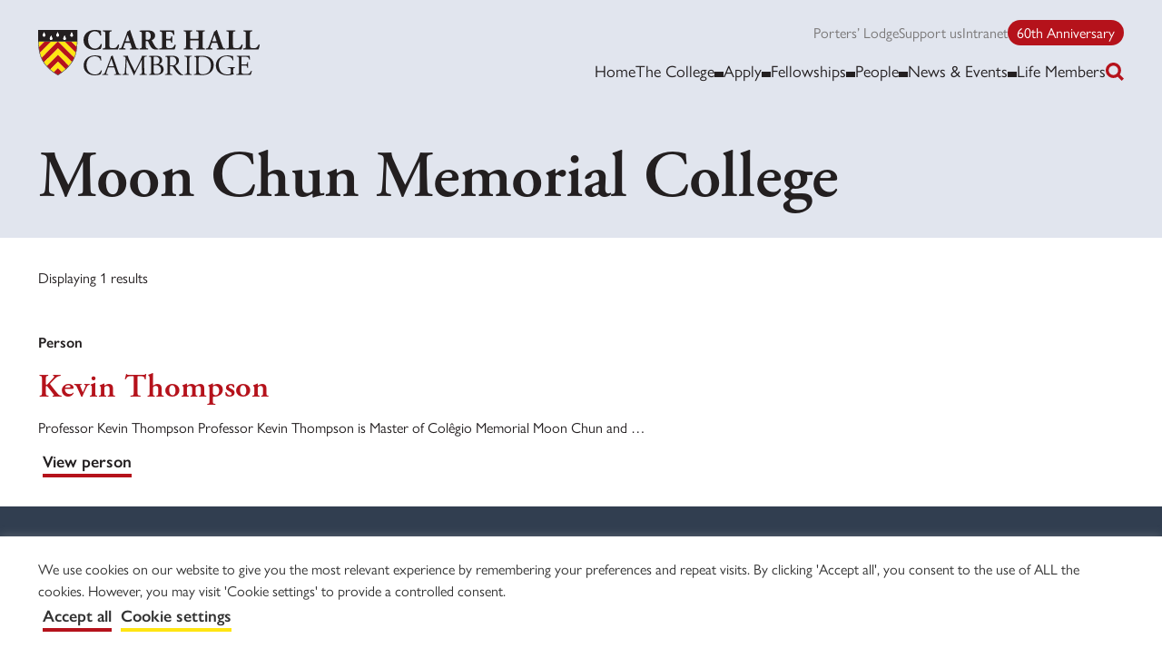

--- FILE ---
content_type: text/html; charset=UTF-8
request_url: https://www.clarehall.cam.ac.uk/departments/moon-chun-memorial-college/
body_size: 17297
content:
<!doctype html>

<html class="no-js" lang="en-US">

<head>
    <meta charset="utf-8">
    <meta http-equiv="X-UA-Compatible" content="IE=edge">
    <meta name="viewport" content="width=device-width, initial-scale=1">
    <meta name='robots' content='index, follow, max-image-preview:large, max-snippet:-1, max-video-preview:-1' />

	<!-- This site is optimized with the Yoast SEO plugin v26.7 - https://yoast.com/wordpress/plugins/seo/ -->
	<title>Moon Chun Memorial College Archives - Clare Hall</title>
	<link rel="canonical" href="https://www.clarehall.cam.ac.uk/departments/moon-chun-memorial-college/" />
	<script type="application/ld+json" class="yoast-schema-graph">{"@context":"https://schema.org","@graph":[{"@type":"CollectionPage","@id":"https://www.clarehall.cam.ac.uk/departments/moon-chun-memorial-college/","url":"https://www.clarehall.cam.ac.uk/departments/moon-chun-memorial-college/","name":"Moon Chun Memorial College Archives - Clare Hall","isPartOf":{"@id":"https://www.clarehall.cam.ac.uk/#website"},"primaryImageOfPage":{"@id":"https://www.clarehall.cam.ac.uk/departments/moon-chun-memorial-college/#primaryimage"},"image":{"@id":"https://www.clarehall.cam.ac.uk/departments/moon-chun-memorial-college/#primaryimage"},"thumbnailUrl":"https://www.clarehall.cam.ac.uk/wp-content/uploads/2022/06/Thompson-photo.jpg","breadcrumb":{"@id":"https://www.clarehall.cam.ac.uk/departments/moon-chun-memorial-college/#breadcrumb"},"inLanguage":"en-US"},{"@type":"ImageObject","inLanguage":"en-US","@id":"https://www.clarehall.cam.ac.uk/departments/moon-chun-memorial-college/#primaryimage","url":"https://www.clarehall.cam.ac.uk/wp-content/uploads/2022/06/Thompson-photo.jpg","contentUrl":"https://www.clarehall.cam.ac.uk/wp-content/uploads/2022/06/Thompson-photo.jpg","width":1099,"height":1067},{"@type":"BreadcrumbList","@id":"https://www.clarehall.cam.ac.uk/departments/moon-chun-memorial-college/#breadcrumb","itemListElement":[{"@type":"ListItem","position":1,"name":"Home","item":"https://www.clarehall.cam.ac.uk/"},{"@type":"ListItem","position":2,"name":"Moon Chun Memorial College"}]},{"@type":"WebSite","@id":"https://www.clarehall.cam.ac.uk/#website","url":"https://www.clarehall.cam.ac.uk/","name":"Clare Hall","description":"A college for advanced study at the University of Cambridge.","potentialAction":[{"@type":"SearchAction","target":{"@type":"EntryPoint","urlTemplate":"https://www.clarehall.cam.ac.uk/?s={search_term_string}"},"query-input":{"@type":"PropertyValueSpecification","valueRequired":true,"valueName":"search_term_string"}}],"inLanguage":"en-US"}]}</script>
	<!-- / Yoast SEO plugin. -->


<link rel='dns-prefetch' href='//app.carbonsquirrel.uk' />
<link rel='dns-prefetch' href='//www.google.com' />
<link rel='dns-prefetch' href='//unpkg.com' />
<link rel='dns-prefetch' href='//use.typekit.net' />
        <style>[x-cloak]{display:none !important;}</style>
        <link rel="alternate" type="application/rss+xml" title="Clare Hall &raquo; Moon Chun Memorial College Departent Feed" href="https://www.clarehall.cam.ac.uk/departments/moon-chun-memorial-college/feed/" />
<style id="woo-sctr-frontend-countdown-style" type="text/css">.woo-sctr-shortcode-wrap-wrap.woo-sctr-shortcode-wrap-wrap-salescountdowntimer{display:block;text-align:center;}.woo-sctr-shortcode-wrap-wrap.woo-sctr-shortcode-wrap-wrap-salescountdowntimer .woo-sctr-shortcode-countdown-1{color:#000000;padding:2px;}.woo-sctr-shortcode-wrap-wrap.woo-sctr-shortcode-wrap-wrap-salescountdowntimer .woo-sctr-shortcode-countdown-1 .woo-sctr-shortcode-countdown-value,.woo-sctr-shortcode-wrap-wrap.woo-sctr-shortcode-wrap-wrap-salescountdowntimer .woo-sctr-shortcode-countdown-1 .woo-sctr-shortcode-countdown-value-container{color:#b5121b;background:#ffe512;font-size:70px;}.woo-sctr-shortcode-wrap-wrap.woo-sctr-shortcode-wrap-wrap-salescountdowntimer .woo-sctr-shortcode-countdown-1 .woo-sctr-shortcode-countdown-text{font-size:20px;}</style><style id='wp-img-auto-sizes-contain-inline-css'>
img:is([sizes=auto i],[sizes^="auto," i]){contain-intrinsic-size:3000px 1500px}
/*# sourceURL=wp-img-auto-sizes-contain-inline-css */
</style>
<link rel='stylesheet' id='sbr_styles-css' href='https://www.clarehall.cam.ac.uk/wp-content/plugins/reviews-feed/assets/css/sbr-styles.min.css' media='all' />
<link rel='stylesheet' id='sbi_styles-css' href='https://www.clarehall.cam.ac.uk/wp-content/plugins/instagram-feed/css/sbi-styles.min.css' media='all' />
<style id='wp-block-library-inline-css'>
:root{--wp-block-synced-color:#7a00df;--wp-block-synced-color--rgb:122,0,223;--wp-bound-block-color:var(--wp-block-synced-color);--wp-editor-canvas-background:#ddd;--wp-admin-theme-color:#007cba;--wp-admin-theme-color--rgb:0,124,186;--wp-admin-theme-color-darker-10:#006ba1;--wp-admin-theme-color-darker-10--rgb:0,107,160.5;--wp-admin-theme-color-darker-20:#005a87;--wp-admin-theme-color-darker-20--rgb:0,90,135;--wp-admin-border-width-focus:2px}@media (min-resolution:192dpi){:root{--wp-admin-border-width-focus:1.5px}}.wp-element-button{cursor:pointer}:root .has-very-light-gray-background-color{background-color:#eee}:root .has-very-dark-gray-background-color{background-color:#313131}:root .has-very-light-gray-color{color:#eee}:root .has-very-dark-gray-color{color:#313131}:root .has-vivid-green-cyan-to-vivid-cyan-blue-gradient-background{background:linear-gradient(135deg,#00d084,#0693e3)}:root .has-purple-crush-gradient-background{background:linear-gradient(135deg,#34e2e4,#4721fb 50%,#ab1dfe)}:root .has-hazy-dawn-gradient-background{background:linear-gradient(135deg,#faaca8,#dad0ec)}:root .has-subdued-olive-gradient-background{background:linear-gradient(135deg,#fafae1,#67a671)}:root .has-atomic-cream-gradient-background{background:linear-gradient(135deg,#fdd79a,#004a59)}:root .has-nightshade-gradient-background{background:linear-gradient(135deg,#330968,#31cdcf)}:root .has-midnight-gradient-background{background:linear-gradient(135deg,#020381,#2874fc)}:root{--wp--preset--font-size--normal:16px;--wp--preset--font-size--huge:42px}.has-regular-font-size{font-size:1em}.has-larger-font-size{font-size:2.625em}.has-normal-font-size{font-size:var(--wp--preset--font-size--normal)}.has-huge-font-size{font-size:var(--wp--preset--font-size--huge)}.has-text-align-center{text-align:center}.has-text-align-left{text-align:left}.has-text-align-right{text-align:right}.has-fit-text{white-space:nowrap!important}#end-resizable-editor-section{display:none}.aligncenter{clear:both}.items-justified-left{justify-content:flex-start}.items-justified-center{justify-content:center}.items-justified-right{justify-content:flex-end}.items-justified-space-between{justify-content:space-between}.screen-reader-text{border:0;clip-path:inset(50%);height:1px;margin:-1px;overflow:hidden;padding:0;position:absolute;width:1px;word-wrap:normal!important}.screen-reader-text:focus{background-color:#ddd;clip-path:none;color:#444;display:block;font-size:1em;height:auto;left:5px;line-height:normal;padding:15px 23px 14px;text-decoration:none;top:5px;width:auto;z-index:100000}html :where(.has-border-color){border-style:solid}html :where([style*=border-top-color]){border-top-style:solid}html :where([style*=border-right-color]){border-right-style:solid}html :where([style*=border-bottom-color]){border-bottom-style:solid}html :where([style*=border-left-color]){border-left-style:solid}html :where([style*=border-width]){border-style:solid}html :where([style*=border-top-width]){border-top-style:solid}html :where([style*=border-right-width]){border-right-style:solid}html :where([style*=border-bottom-width]){border-bottom-style:solid}html :where([style*=border-left-width]){border-left-style:solid}html :where(img[class*=wp-image-]){height:auto;max-width:100%}:where(figure){margin:0 0 1em}html :where(.is-position-sticky){--wp-admin--admin-bar--position-offset:var(--wp-admin--admin-bar--height,0px)}@media screen and (max-width:600px){html :where(.is-position-sticky){--wp-admin--admin-bar--position-offset:0px}}

/*# sourceURL=wp-block-library-inline-css */
</style><style id='wp-block-heading-inline-css'>
h1:where(.wp-block-heading).has-background,h2:where(.wp-block-heading).has-background,h3:where(.wp-block-heading).has-background,h4:where(.wp-block-heading).has-background,h5:where(.wp-block-heading).has-background,h6:where(.wp-block-heading).has-background{padding:1.25em 2.375em}h1.has-text-align-left[style*=writing-mode]:where([style*=vertical-lr]),h1.has-text-align-right[style*=writing-mode]:where([style*=vertical-rl]),h2.has-text-align-left[style*=writing-mode]:where([style*=vertical-lr]),h2.has-text-align-right[style*=writing-mode]:where([style*=vertical-rl]),h3.has-text-align-left[style*=writing-mode]:where([style*=vertical-lr]),h3.has-text-align-right[style*=writing-mode]:where([style*=vertical-rl]),h4.has-text-align-left[style*=writing-mode]:where([style*=vertical-lr]),h4.has-text-align-right[style*=writing-mode]:where([style*=vertical-rl]),h5.has-text-align-left[style*=writing-mode]:where([style*=vertical-lr]),h5.has-text-align-right[style*=writing-mode]:where([style*=vertical-rl]),h6.has-text-align-left[style*=writing-mode]:where([style*=vertical-lr]),h6.has-text-align-right[style*=writing-mode]:where([style*=vertical-rl]){rotate:180deg}
/*# sourceURL=https://www.clarehall.cam.ac.uk/wp-includes/blocks/heading/style.min.css */
</style>
<style id='wp-block-list-inline-css'>
ol,ul{box-sizing:border-box}:root :where(.wp-block-list.has-background){padding:1.25em 2.375em}
/*# sourceURL=https://www.clarehall.cam.ac.uk/wp-includes/blocks/list/style.min.css */
</style>
<style id='wp-block-media-text-inline-css'>
.wp-block-media-text{box-sizing:border-box;
  /*!rtl:begin:ignore*/direction:ltr;
  /*!rtl:end:ignore*/display:grid;grid-template-columns:50% 1fr;grid-template-rows:auto}.wp-block-media-text.has-media-on-the-right{grid-template-columns:1fr 50%}.wp-block-media-text.is-vertically-aligned-top>.wp-block-media-text__content,.wp-block-media-text.is-vertically-aligned-top>.wp-block-media-text__media{align-self:start}.wp-block-media-text.is-vertically-aligned-center>.wp-block-media-text__content,.wp-block-media-text.is-vertically-aligned-center>.wp-block-media-text__media,.wp-block-media-text>.wp-block-media-text__content,.wp-block-media-text>.wp-block-media-text__media{align-self:center}.wp-block-media-text.is-vertically-aligned-bottom>.wp-block-media-text__content,.wp-block-media-text.is-vertically-aligned-bottom>.wp-block-media-text__media{align-self:end}.wp-block-media-text>.wp-block-media-text__media{
  /*!rtl:begin:ignore*/grid-column:1;grid-row:1;
  /*!rtl:end:ignore*/margin:0}.wp-block-media-text>.wp-block-media-text__content{direction:ltr;
  /*!rtl:begin:ignore*/grid-column:2;grid-row:1;
  /*!rtl:end:ignore*/padding:0 8%;word-break:break-word}.wp-block-media-text.has-media-on-the-right>.wp-block-media-text__media{
  /*!rtl:begin:ignore*/grid-column:2;grid-row:1
  /*!rtl:end:ignore*/}.wp-block-media-text.has-media-on-the-right>.wp-block-media-text__content{
  /*!rtl:begin:ignore*/grid-column:1;grid-row:1
  /*!rtl:end:ignore*/}.wp-block-media-text__media a{display:block}.wp-block-media-text__media img,.wp-block-media-text__media video{height:auto;max-width:unset;vertical-align:middle;width:100%}.wp-block-media-text.is-image-fill>.wp-block-media-text__media{background-size:cover;height:100%;min-height:250px}.wp-block-media-text.is-image-fill>.wp-block-media-text__media>a{display:block;height:100%}.wp-block-media-text.is-image-fill>.wp-block-media-text__media img{height:1px;margin:-1px;overflow:hidden;padding:0;position:absolute;width:1px;clip:rect(0,0,0,0);border:0}.wp-block-media-text.is-image-fill-element>.wp-block-media-text__media{height:100%;min-height:250px}.wp-block-media-text.is-image-fill-element>.wp-block-media-text__media>a{display:block;height:100%}.wp-block-media-text.is-image-fill-element>.wp-block-media-text__media img{height:100%;object-fit:cover;width:100%}@media (max-width:600px){.wp-block-media-text.is-stacked-on-mobile{grid-template-columns:100%!important}.wp-block-media-text.is-stacked-on-mobile>.wp-block-media-text__media{grid-column:1;grid-row:1}.wp-block-media-text.is-stacked-on-mobile>.wp-block-media-text__content{grid-column:1;grid-row:2}}
/*# sourceURL=https://www.clarehall.cam.ac.uk/wp-includes/blocks/media-text/style.min.css */
</style>
<style id='wp-block-paragraph-inline-css'>
.is-small-text{font-size:.875em}.is-regular-text{font-size:1em}.is-large-text{font-size:2.25em}.is-larger-text{font-size:3em}.has-drop-cap:not(:focus):first-letter{float:left;font-size:8.4em;font-style:normal;font-weight:100;line-height:.68;margin:.05em .1em 0 0;text-transform:uppercase}body.rtl .has-drop-cap:not(:focus):first-letter{float:none;margin-left:.1em}p.has-drop-cap.has-background{overflow:hidden}:root :where(p.has-background){padding:1.25em 2.375em}:where(p.has-text-color:not(.has-link-color)) a{color:inherit}p.has-text-align-left[style*="writing-mode:vertical-lr"],p.has-text-align-right[style*="writing-mode:vertical-rl"]{rotate:180deg}
/*# sourceURL=https://www.clarehall.cam.ac.uk/wp-includes/blocks/paragraph/style.min.css */
</style>
<style id='global-styles-inline-css'>
:root{--wp--preset--aspect-ratio--square: 1;--wp--preset--aspect-ratio--4-3: 4/3;--wp--preset--aspect-ratio--3-4: 3/4;--wp--preset--aspect-ratio--3-2: 3/2;--wp--preset--aspect-ratio--2-3: 2/3;--wp--preset--aspect-ratio--16-9: 16/9;--wp--preset--aspect-ratio--9-16: 9/16;--wp--preset--color--black: rgba(35, 31, 32, 1);--wp--preset--color--cyan-bluish-gray: #abb8c3;--wp--preset--color--white: #fff;--wp--preset--color--pale-pink: #f78da7;--wp--preset--color--vivid-red: #cf2e2e;--wp--preset--color--luminous-vivid-orange: #ff6900;--wp--preset--color--luminous-vivid-amber: #fcb900;--wp--preset--color--light-green-cyan: #7bdcb5;--wp--preset--color--vivid-green-cyan: #00d084;--wp--preset--color--pale-cyan-blue: #8ed1fc;--wp--preset--color--vivid-cyan-blue: #0693e3;--wp--preset--color--vivid-purple: #9b51e0;--wp--preset--color--off-white: rgba(246, 246, 246, 1);--wp--preset--color--light-grey: rgba(229, 229, 229, 1);--wp--preset--color--off-black-60: rgba(122, 120, 120, 1);--wp--preset--color--primary-red: rgba(181, 18, 27, 1);--wp--preset--color--primary-yellow: rgba(255, 229, 18, 1);--wp--preset--color--secondary-blue: rgba(64, 89, 173, 1);--wp--preset--color--secondary-charcoal: rgba(49, 62, 80, 1);--wp--preset--color--secondary-green: rgba(64, 153, 63, 1);--wp--preset--color--secondary-light-green: rgba(177, 206, 54, 1);--wp--preset--color--secondary-off-white: rgba(225, 229, 238, 1);--wp--preset--color--secondary-orange: rgba(229, 122, 68, 1);--wp--preset--color--secondary-pink: rgba(245, 50, 129, 1);--wp--preset--color--secondary-teal: rgba(55, 129, 126, 1);--wp--preset--gradient--vivid-cyan-blue-to-vivid-purple: linear-gradient(135deg,rgb(6,147,227) 0%,rgb(155,81,224) 100%);--wp--preset--gradient--light-green-cyan-to-vivid-green-cyan: linear-gradient(135deg,rgb(122,220,180) 0%,rgb(0,208,130) 100%);--wp--preset--gradient--luminous-vivid-amber-to-luminous-vivid-orange: linear-gradient(135deg,rgb(252,185,0) 0%,rgb(255,105,0) 100%);--wp--preset--gradient--luminous-vivid-orange-to-vivid-red: linear-gradient(135deg,rgb(255,105,0) 0%,rgb(207,46,46) 100%);--wp--preset--gradient--very-light-gray-to-cyan-bluish-gray: linear-gradient(135deg,rgb(238,238,238) 0%,rgb(169,184,195) 100%);--wp--preset--gradient--cool-to-warm-spectrum: linear-gradient(135deg,rgb(74,234,220) 0%,rgb(151,120,209) 20%,rgb(207,42,186) 40%,rgb(238,44,130) 60%,rgb(251,105,98) 80%,rgb(254,248,76) 100%);--wp--preset--gradient--blush-light-purple: linear-gradient(135deg,rgb(255,206,236) 0%,rgb(152,150,240) 100%);--wp--preset--gradient--blush-bordeaux: linear-gradient(135deg,rgb(254,205,165) 0%,rgb(254,45,45) 50%,rgb(107,0,62) 100%);--wp--preset--gradient--luminous-dusk: linear-gradient(135deg,rgb(255,203,112) 0%,rgb(199,81,192) 50%,rgb(65,88,208) 100%);--wp--preset--gradient--pale-ocean: linear-gradient(135deg,rgb(255,245,203) 0%,rgb(182,227,212) 50%,rgb(51,167,181) 100%);--wp--preset--gradient--electric-grass: linear-gradient(135deg,rgb(202,248,128) 0%,rgb(113,206,126) 100%);--wp--preset--gradient--midnight: linear-gradient(135deg,rgb(2,3,129) 0%,rgb(40,116,252) 100%);--wp--preset--font-size--small: 0.875rem;--wp--preset--font-size--medium: 20px;--wp--preset--font-size--large: 1.125rem;--wp--preset--font-size--x-large: 42px;--wp--preset--font-size--default: 1rem;--wp--preset--font-family--sans-serif: 'gill-sans-nova', -apple-system, BlinkMacSystemFont, 'Segoe UI', Roboto, Oxygen-Sans, Ubuntu, Cantarell, 'Helvetica Neue', sans-serif;--wp--preset--font-family--serif: 'adobe-garamond-pro', 'Times New Roman', Times, serif;--wp--preset--font-family--monospace: Menlo, Monaco, Consolas, 'Courier New', monospace;--wp--preset--spacing--20: 0.44rem;--wp--preset--spacing--30: 0.67rem;--wp--preset--spacing--40: 1rem;--wp--preset--spacing--50: 1.5rem;--wp--preset--spacing--60: 2.25rem;--wp--preset--spacing--70: 3.38rem;--wp--preset--spacing--80: 5.06rem;--wp--preset--shadow--natural: 6px 6px 9px rgba(0, 0, 0, 0.2);--wp--preset--shadow--deep: 12px 12px 50px rgba(0, 0, 0, 0.4);--wp--preset--shadow--sharp: 6px 6px 0px rgba(0, 0, 0, 0.2);--wp--preset--shadow--outlined: 6px 6px 0px -3px rgb(255, 255, 255), 6px 6px rgb(0, 0, 0);--wp--preset--shadow--crisp: 6px 6px 0px rgb(0, 0, 0);}:root { --wp--style--global--content-size: 792px;--wp--style--global--wide-size: 1196px; }:where(body) { margin: 0; }.wp-site-blocks > .alignleft { float: left; margin-right: 2em; }.wp-site-blocks > .alignright { float: right; margin-left: 2em; }.wp-site-blocks > .aligncenter { justify-content: center; margin-left: auto; margin-right: auto; }:where(.is-layout-flex){gap: 0.5em;}:where(.is-layout-grid){gap: 0.5em;}.is-layout-flow > .alignleft{float: left;margin-inline-start: 0;margin-inline-end: 2em;}.is-layout-flow > .alignright{float: right;margin-inline-start: 2em;margin-inline-end: 0;}.is-layout-flow > .aligncenter{margin-left: auto !important;margin-right: auto !important;}.is-layout-constrained > .alignleft{float: left;margin-inline-start: 0;margin-inline-end: 2em;}.is-layout-constrained > .alignright{float: right;margin-inline-start: 2em;margin-inline-end: 0;}.is-layout-constrained > .aligncenter{margin-left: auto !important;margin-right: auto !important;}.is-layout-constrained > :where(:not(.alignleft):not(.alignright):not(.alignfull)){max-width: var(--wp--style--global--content-size);margin-left: auto !important;margin-right: auto !important;}.is-layout-constrained > .alignwide{max-width: var(--wp--style--global--wide-size);}body .is-layout-flex{display: flex;}.is-layout-flex{flex-wrap: wrap;align-items: center;}.is-layout-flex > :is(*, div){margin: 0;}body .is-layout-grid{display: grid;}.is-layout-grid > :is(*, div){margin: 0;}body{color: var(--wp--preset--color--black);font-family: var(--wp--preset--font-family--sans-serif);font-size: var(--wp--preset--font-size--medium);font-weight: 400;padding-top: 0px;padding-right: 0px;padding-bottom: 0px;padding-left: 0px;}a:where(:not(.wp-element-button)){text-decoration: underline;}h1{font-family: var(--wp--preset--font-family--serif);font-weight: 600;}h2{font-family: var(--wp--preset--font-family--serif);font-weight: 600;}h3{font-family: var(--wp--preset--font-family--serif);font-weight: 600;}h4{font-family: var(--wp--preset--font-family--serif);font-weight: 600;}h5{font-family: var(--wp--preset--font-family--serif);font-weight: 600;}h6{font-family: var(--wp--preset--font-family--serif);font-weight: 600;}:root :where(.wp-element-button, .wp-block-button__link){background-color: #32373c;border-width: 0;color: #fff;font-family: inherit;font-size: inherit;font-style: inherit;font-weight: inherit;letter-spacing: inherit;line-height: inherit;padding-top: calc(0.667em + 2px);padding-right: calc(1.333em + 2px);padding-bottom: calc(0.667em + 2px);padding-left: calc(1.333em + 2px);text-decoration: none;text-transform: inherit;}.has-black-color{color: var(--wp--preset--color--black) !important;}.has-cyan-bluish-gray-color{color: var(--wp--preset--color--cyan-bluish-gray) !important;}.has-white-color{color: var(--wp--preset--color--white) !important;}.has-pale-pink-color{color: var(--wp--preset--color--pale-pink) !important;}.has-vivid-red-color{color: var(--wp--preset--color--vivid-red) !important;}.has-luminous-vivid-orange-color{color: var(--wp--preset--color--luminous-vivid-orange) !important;}.has-luminous-vivid-amber-color{color: var(--wp--preset--color--luminous-vivid-amber) !important;}.has-light-green-cyan-color{color: var(--wp--preset--color--light-green-cyan) !important;}.has-vivid-green-cyan-color{color: var(--wp--preset--color--vivid-green-cyan) !important;}.has-pale-cyan-blue-color{color: var(--wp--preset--color--pale-cyan-blue) !important;}.has-vivid-cyan-blue-color{color: var(--wp--preset--color--vivid-cyan-blue) !important;}.has-vivid-purple-color{color: var(--wp--preset--color--vivid-purple) !important;}.has-off-white-color{color: var(--wp--preset--color--off-white) !important;}.has-light-grey-color{color: var(--wp--preset--color--light-grey) !important;}.has-off-black-60-color{color: var(--wp--preset--color--off-black-60) !important;}.has-primary-red-color{color: var(--wp--preset--color--primary-red) !important;}.has-primary-yellow-color{color: var(--wp--preset--color--primary-yellow) !important;}.has-secondary-blue-color{color: var(--wp--preset--color--secondary-blue) !important;}.has-secondary-charcoal-color{color: var(--wp--preset--color--secondary-charcoal) !important;}.has-secondary-green-color{color: var(--wp--preset--color--secondary-green) !important;}.has-secondary-light-green-color{color: var(--wp--preset--color--secondary-light-green) !important;}.has-secondary-off-white-color{color: var(--wp--preset--color--secondary-off-white) !important;}.has-secondary-orange-color{color: var(--wp--preset--color--secondary-orange) !important;}.has-secondary-pink-color{color: var(--wp--preset--color--secondary-pink) !important;}.has-secondary-teal-color{color: var(--wp--preset--color--secondary-teal) !important;}.has-black-background-color{background-color: var(--wp--preset--color--black) !important;}.has-cyan-bluish-gray-background-color{background-color: var(--wp--preset--color--cyan-bluish-gray) !important;}.has-white-background-color{background-color: var(--wp--preset--color--white) !important;}.has-pale-pink-background-color{background-color: var(--wp--preset--color--pale-pink) !important;}.has-vivid-red-background-color{background-color: var(--wp--preset--color--vivid-red) !important;}.has-luminous-vivid-orange-background-color{background-color: var(--wp--preset--color--luminous-vivid-orange) !important;}.has-luminous-vivid-amber-background-color{background-color: var(--wp--preset--color--luminous-vivid-amber) !important;}.has-light-green-cyan-background-color{background-color: var(--wp--preset--color--light-green-cyan) !important;}.has-vivid-green-cyan-background-color{background-color: var(--wp--preset--color--vivid-green-cyan) !important;}.has-pale-cyan-blue-background-color{background-color: var(--wp--preset--color--pale-cyan-blue) !important;}.has-vivid-cyan-blue-background-color{background-color: var(--wp--preset--color--vivid-cyan-blue) !important;}.has-vivid-purple-background-color{background-color: var(--wp--preset--color--vivid-purple) !important;}.has-off-white-background-color{background-color: var(--wp--preset--color--off-white) !important;}.has-light-grey-background-color{background-color: var(--wp--preset--color--light-grey) !important;}.has-off-black-60-background-color{background-color: var(--wp--preset--color--off-black-60) !important;}.has-primary-red-background-color{background-color: var(--wp--preset--color--primary-red) !important;}.has-primary-yellow-background-color{background-color: var(--wp--preset--color--primary-yellow) !important;}.has-secondary-blue-background-color{background-color: var(--wp--preset--color--secondary-blue) !important;}.has-secondary-charcoal-background-color{background-color: var(--wp--preset--color--secondary-charcoal) !important;}.has-secondary-green-background-color{background-color: var(--wp--preset--color--secondary-green) !important;}.has-secondary-light-green-background-color{background-color: var(--wp--preset--color--secondary-light-green) !important;}.has-secondary-off-white-background-color{background-color: var(--wp--preset--color--secondary-off-white) !important;}.has-secondary-orange-background-color{background-color: var(--wp--preset--color--secondary-orange) !important;}.has-secondary-pink-background-color{background-color: var(--wp--preset--color--secondary-pink) !important;}.has-secondary-teal-background-color{background-color: var(--wp--preset--color--secondary-teal) !important;}.has-black-border-color{border-color: var(--wp--preset--color--black) !important;}.has-cyan-bluish-gray-border-color{border-color: var(--wp--preset--color--cyan-bluish-gray) !important;}.has-white-border-color{border-color: var(--wp--preset--color--white) !important;}.has-pale-pink-border-color{border-color: var(--wp--preset--color--pale-pink) !important;}.has-vivid-red-border-color{border-color: var(--wp--preset--color--vivid-red) !important;}.has-luminous-vivid-orange-border-color{border-color: var(--wp--preset--color--luminous-vivid-orange) !important;}.has-luminous-vivid-amber-border-color{border-color: var(--wp--preset--color--luminous-vivid-amber) !important;}.has-light-green-cyan-border-color{border-color: var(--wp--preset--color--light-green-cyan) !important;}.has-vivid-green-cyan-border-color{border-color: var(--wp--preset--color--vivid-green-cyan) !important;}.has-pale-cyan-blue-border-color{border-color: var(--wp--preset--color--pale-cyan-blue) !important;}.has-vivid-cyan-blue-border-color{border-color: var(--wp--preset--color--vivid-cyan-blue) !important;}.has-vivid-purple-border-color{border-color: var(--wp--preset--color--vivid-purple) !important;}.has-off-white-border-color{border-color: var(--wp--preset--color--off-white) !important;}.has-light-grey-border-color{border-color: var(--wp--preset--color--light-grey) !important;}.has-off-black-60-border-color{border-color: var(--wp--preset--color--off-black-60) !important;}.has-primary-red-border-color{border-color: var(--wp--preset--color--primary-red) !important;}.has-primary-yellow-border-color{border-color: var(--wp--preset--color--primary-yellow) !important;}.has-secondary-blue-border-color{border-color: var(--wp--preset--color--secondary-blue) !important;}.has-secondary-charcoal-border-color{border-color: var(--wp--preset--color--secondary-charcoal) !important;}.has-secondary-green-border-color{border-color: var(--wp--preset--color--secondary-green) !important;}.has-secondary-light-green-border-color{border-color: var(--wp--preset--color--secondary-light-green) !important;}.has-secondary-off-white-border-color{border-color: var(--wp--preset--color--secondary-off-white) !important;}.has-secondary-orange-border-color{border-color: var(--wp--preset--color--secondary-orange) !important;}.has-secondary-pink-border-color{border-color: var(--wp--preset--color--secondary-pink) !important;}.has-secondary-teal-border-color{border-color: var(--wp--preset--color--secondary-teal) !important;}.has-vivid-cyan-blue-to-vivid-purple-gradient-background{background: var(--wp--preset--gradient--vivid-cyan-blue-to-vivid-purple) !important;}.has-light-green-cyan-to-vivid-green-cyan-gradient-background{background: var(--wp--preset--gradient--light-green-cyan-to-vivid-green-cyan) !important;}.has-luminous-vivid-amber-to-luminous-vivid-orange-gradient-background{background: var(--wp--preset--gradient--luminous-vivid-amber-to-luminous-vivid-orange) !important;}.has-luminous-vivid-orange-to-vivid-red-gradient-background{background: var(--wp--preset--gradient--luminous-vivid-orange-to-vivid-red) !important;}.has-very-light-gray-to-cyan-bluish-gray-gradient-background{background: var(--wp--preset--gradient--very-light-gray-to-cyan-bluish-gray) !important;}.has-cool-to-warm-spectrum-gradient-background{background: var(--wp--preset--gradient--cool-to-warm-spectrum) !important;}.has-blush-light-purple-gradient-background{background: var(--wp--preset--gradient--blush-light-purple) !important;}.has-blush-bordeaux-gradient-background{background: var(--wp--preset--gradient--blush-bordeaux) !important;}.has-luminous-dusk-gradient-background{background: var(--wp--preset--gradient--luminous-dusk) !important;}.has-pale-ocean-gradient-background{background: var(--wp--preset--gradient--pale-ocean) !important;}.has-electric-grass-gradient-background{background: var(--wp--preset--gradient--electric-grass) !important;}.has-midnight-gradient-background{background: var(--wp--preset--gradient--midnight) !important;}.has-small-font-size{font-size: var(--wp--preset--font-size--small) !important;}.has-medium-font-size{font-size: var(--wp--preset--font-size--medium) !important;}.has-large-font-size{font-size: var(--wp--preset--font-size--large) !important;}.has-x-large-font-size{font-size: var(--wp--preset--font-size--x-large) !important;}.has-default-font-size{font-size: var(--wp--preset--font-size--default) !important;}.has-sans-serif-font-family{font-family: var(--wp--preset--font-family--sans-serif) !important;}.has-serif-font-family{font-family: var(--wp--preset--font-family--serif) !important;}.has-monospace-font-family{font-family: var(--wp--preset--font-family--monospace) !important;}
/*# sourceURL=global-styles-inline-css */
</style>

<link rel='stylesheet' id='timelineCSS-css' href='https://www.clarehall.cam.ac.uk/wp-content/plugins/timeline-block-block/assets/css/timeline.min.css' media='all' />
<link rel='stylesheet' id='cookie-law-info-css' href='https://www.clarehall.cam.ac.uk/wp-content/plugins/cookie-law-info/legacy/public/css/cookie-law-info-public.css' media='all' />
<link rel='stylesheet' id='cookie-law-info-gdpr-css' href='https://www.clarehall.cam.ac.uk/wp-content/plugins/cookie-law-info/legacy/public/css/cookie-law-info-gdpr.css' media='all' />
<link rel='stylesheet' id='cff-css' href='https://www.clarehall.cam.ac.uk/wp-content/plugins/custom-facebook-feed/assets/css/cff-style.min.css' media='all' />
<link rel='stylesheet' id='sb-font-awesome-css' href='https://www.clarehall.cam.ac.uk/wp-content/plugins/custom-facebook-feed/assets/css/font-awesome.min.css' media='all' />
<link rel='stylesheet' id='td-main-css' href='https://www.clarehall.cam.ac.uk/wp-content/themes/clarehall/dist//css/main-3f15ee.css' media='screen' />
<link rel='stylesheet' id='td-typekit-font-css' href='https://use.typekit.net/xox5sxx.css' media='all' />
<script src="https://www.clarehall.cam.ac.uk/wp-includes/js/jquery/jquery.min.js" id="jquery-core-js"></script>
<script src="https://www.clarehall.cam.ac.uk/wp-includes/js/jquery/jquery-migrate.min.js" id="jquery-migrate-js"></script>
<script src="https://app.carbonsquirrel.uk/api/script" id="carbon-squirrel-js" defer data-wp-strategy="defer"></script>
<script id="cookie-law-info-js-extra">
var Cli_Data = {"nn_cookie_ids":[],"cookielist":[],"non_necessary_cookies":[],"ccpaEnabled":"","ccpaRegionBased":"","ccpaBarEnabled":"","strictlyEnabled":["necessary","obligatoire"],"ccpaType":"gdpr","js_blocking":"1","custom_integration":"","triggerDomRefresh":"","secure_cookies":""};
var cli_cookiebar_settings = {"animate_speed_hide":"500","animate_speed_show":"500","background":"#FFF","border":"#b1a6a6c2","border_on":"","button_1_button_colour":"#61a229","button_1_button_hover":"#4e8221","button_1_link_colour":"#fff","button_1_as_button":"1","button_1_new_win":"","button_2_button_colour":"#333","button_2_button_hover":"#292929","button_2_link_colour":"#444","button_2_as_button":"","button_2_hidebar":"","button_3_button_colour":"#dedfe0","button_3_button_hover":"#b2b2b3","button_3_link_colour":"#333333","button_3_as_button":"1","button_3_new_win":"","button_4_button_colour":"#dedfe0","button_4_button_hover":"#b2b2b3","button_4_link_colour":"#333333","button_4_as_button":"1","button_7_button_colour":"#61a229","button_7_button_hover":"#4e8221","button_7_link_colour":"#fff","button_7_as_button":"1","button_7_new_win":"","font_family":"inherit","header_fix":"","notify_animate_hide":"1","notify_animate_show":"","notify_div_id":"#cookie-law-info-bar","notify_position_horizontal":"right","notify_position_vertical":"bottom","scroll_close":"","scroll_close_reload":"","accept_close_reload":"","reject_close_reload":"","showagain_tab":"","showagain_background":"#fff","showagain_border":"#000","showagain_div_id":"#cookie-law-info-again","showagain_x_position":"100px","text":"#333333","show_once_yn":"","show_once":"10000","logging_on":"","as_popup":"","popup_overlay":"1","bar_heading_text":"","cookie_bar_as":"banner","popup_showagain_position":"bottom-right","widget_position":"left"};
var log_object = {"ajax_url":"https://www.clarehall.cam.ac.uk/wp-admin/admin-ajax.php"};
//# sourceURL=cookie-law-info-js-extra
</script>
<script src="https://www.clarehall.cam.ac.uk/wp-content/plugins/cookie-law-info/legacy/public/js/cookie-law-info-public.js" id="cookie-law-info-js"></script>
<link rel="https://api.w.org/" href="https://www.clarehall.cam.ac.uk/wp-json/" /><link rel="alternate" title="JSON" type="application/json" href="https://www.clarehall.cam.ac.uk/wp-json/wp/v2/departments/279" />
		<!-- GA Google Analytics @ https://m0n.co/ga -->
		<script async src="https://www.googletagmanager.com/gtag/js?id=G-CXBCR5NEZY"></script>
		<script>
			window.dataLayer = window.dataLayer || [];
			function gtag(){dataLayer.push(arguments);}
			gtag('js', new Date());
			gtag('config', 'G-CXBCR5NEZY');
		</script>

	<link rel="icon" href="https://www.clarehall.cam.ac.uk/wp-content/uploads/2022/04/cropped-favicon-32x32.png" sizes="32x32" />
<link rel="icon" href="https://www.clarehall.cam.ac.uk/wp-content/uploads/2022/04/cropped-favicon-192x192.png" sizes="192x192" />
<link rel="apple-touch-icon" href="https://www.clarehall.cam.ac.uk/wp-content/uploads/2022/04/cropped-favicon-180x180.png" />
<meta name="msapplication-TileImage" content="https://www.clarehall.cam.ac.uk/wp-content/uploads/2022/04/cropped-favicon-270x270.png" />
		<style id="wp-custom-css">
			.sixthieth a{
	background: #b5121b;
	color: #fff;
	border-radius: 20px;
	padding: 2px 10px;
	max-width: 130px;
	margin-top:-2px;
	display:inline-block;
}

.sixthieth a:hover {
	background: #9b0f17;
	color: #fff; 
}		</style>
		    <link rel="alternate" type="application/rss+xml" title="Clare Hall Feed" href="https://www.clarehall.cam.ac.uk/feed/">
<link rel='stylesheet' id='cookie-law-info-table-css' href='https://www.clarehall.cam.ac.uk/wp-content/plugins/cookie-law-info/legacy/public/css/cookie-law-info-table.css' media='all' />
</head>

<body class="archive tax-departments term-moon-chun-memorial-college term-279 wp-embed-responsive wp-theme-clarehall">
    
    <a href="#main" class="screen-reader-text screen-reader-text--display-on-focus">Skip to main content</a>
    <a href="#footer" class="screen-reader-text screen-reader-text--display-on-focus">Skip to footer</a>

    
<header x-data="td_menu()" class="header wrapper" :class="{ '-open': showMenu }" x-trap.noscroll="showMenu" x-cloak>
    <div class="alignwide header__inner">

        <div class="header__logo" itemscope itemtype="http://schema.org/Organization">
            <a itemprop="url" href="https://www.clarehall.cam.ac.uk/">
                <img width="150" height="150" src="https://www.clarehall.cam.ac.uk/wp-content/uploads/2022/03/Logo.svg" class="attachment-thumbnail size-thumbnail" alt="" decoding="async" />                <span class="screen-reader-text">Clare Hall</span>
            </a>
        </div>

        <div id="main-menu" class="header__menu" :class="{ '-hidden': !showMenu }" @keyup.escape.window="showMenu = false">
            <div class="header__primary-menu">
                <nav id="nav-primary" class="nav-primary"><ul id="menu-primary-menu" class=""><li id="menu-item-2245" class="menu-item menu-item-type-custom menu-item-object-custom menu-item-home menu-item-2245" @keydown.escape="onEscape($event)"><a href="https://www.clarehall.cam.ac.uk/">Home</a></li>
<li id="menu-item-353" class="menu-item menu-item-type-custom menu-item-object-custom menu-item-has-children menu-item-353" @keydown.escape="onEscape($event)"><button @click.prevent='toggleMenu(353, 0)' @click.away='onClickAway' :aria-expanded='(isMenuOpen(353)).toString()' class='dropdown js-has-dropdown' aria-haspopup='true'>The College</button>
<div class="wrapper sub-menu__wrapper js-is-dropdown"><ul class="sub-menu alignwide" x-cloak x-data="{ childrenCount: 1 }" x-init="childrenCount = $el.children.length" :style="{ '--sub-menu-children': childrenCount }">
	<li id="menu-item-4992" class="menu-item menu-item-type-post_type menu-item-object-page menu-item-4992"><a href="https://www.clarehall.cam.ac.uk/welcome/">President’s welcome</a></li>
	<li id="menu-item-1103" class="menu-item menu-item-type-post_type menu-item-object-page menu-item-1103"><a href="https://www.clarehall.cam.ac.uk/about/">About us</a></li>
	<li id="menu-item-1861" class="menu-item menu-item-type-post_type menu-item-object-page menu-item-1861"><a href="https://www.clarehall.cam.ac.uk/history/">History and Archives</a></li>
	<li id="menu-item-1030" class="menu-item menu-item-type-custom menu-item-object-custom menu-item-1030"><a href="https://www.clarehall.cam.ac.uk/dining/">Dining</a></li>
	<li id="menu-item-1231" class="menu-item menu-item-type-post_type menu-item-object-page menu-item-1231"><a href="https://www.clarehall.cam.ac.uk/accommodation/">Accommodation</a></li>
	<li id="menu-item-1029" class="menu-item menu-item-type-custom menu-item-object-custom menu-item-1029"><a href="https://www.clarehall.cam.ac.uk/chfamilies">Families</a></li>
	<li id="menu-item-1032" class="menu-item menu-item-type-custom menu-item-object-custom menu-item-1032"><a href="https://www.clarehall.cam.ac.uk/social/">Clubs, societies and social events</a></li>
	<li id="menu-item-1033" class="menu-item menu-item-type-custom menu-item-object-custom menu-item-1033"><a href="https://www.clarehall.cam.ac.uk/facilities/">Facilities, grounds and gardens</a></li>
	<li id="menu-item-1142" class="menu-item menu-item-type-post_type menu-item-object-page menu-item-1142"><a href="https://www.clarehall.cam.ac.uk/music/">Music</a></li>
	<li id="menu-item-1143" class="menu-item menu-item-type-post_type menu-item-object-page menu-item-1143"><a href="https://www.clarehall.cam.ac.uk/art/">Art</a></li>
	<li id="menu-item-1027" class="menu-item menu-item-type-custom menu-item-object-custom menu-item-1027"><a href="https://www.clarehall.cam.ac.uk/careers/">Careers</a></li>
	<li id="menu-item-2775" class="menu-item menu-item-type-post_type menu-item-object-page menu-item-2775"><a href="https://www.clarehall.cam.ac.uk/sustainability/">Sustainability</a></li>
	<li id="menu-item-1796" class="menu-item menu-item-type-post_type menu-item-object-page menu-item-1796"><a href="https://www.clarehall.cam.ac.uk/merchandise/">Merchandise</a></li>
	<li id="menu-item-1034" class="menu-item menu-item-type-post_type menu-item-object-page menu-item-1034"><a href="https://www.clarehall.cam.ac.uk/contact/">Contact us</a></li>
<li class="sub-menu__featured_post"><a href="https://www.clarehall.cam.ac.uk/about/" class="menu-featured-post">
    <div class="menu-featured-post__image">
                    <img width="590" height="332" src="https://www.clarehall.cam.ac.uk/wp-content/uploads/2022/05/IMG_1278-1-590x332.jpg" class="attachment-td-post-grid size-td-post-grid wp-post-image" alt="" decoding="async" fetchpriority="high" srcset="https://www.clarehall.cam.ac.uk/wp-content/uploads/2022/05/IMG_1278-1-590x332.jpg 590w, https://www.clarehall.cam.ac.uk/wp-content/uploads/2022/05/IMG_1278-1-360x202.jpg 360w" sizes="(max-width: 590px) 100vw, 590px" />            </div>
    <div class="menu-featured-post__content">
        <p class="menu-featured-post__title h4">
            About us        </p>
                    <div class="menu-featured-post__excerpt">
                Clare Hall is a college for advanced study at the University of Cambridge. Located &hellip;            </div>
                <div class="menu-featured-post__icon">
            <svg xmlns="http://www.w3.org/2000/svg" viewBox="0 0 20 18"><path fill="currentColor" d="M11.12 0 9.33 1.81l5.82 5.91H0v2.56h15.16l-5.83 5.9L11.12 18 20 9.01z"/></svg>        </div>
    </div>
</a></li></ul></div>
</li>
<li id="menu-item-354" class="menu-item menu-item-type-custom menu-item-object-custom menu-item-has-children menu-item-354" @keydown.escape="onEscape($event)"><button @click.prevent='toggleMenu(354, 0)' @click.away='onClickAway' :aria-expanded='(isMenuOpen(354)).toString()' class='dropdown js-has-dropdown' aria-haspopup='true'>Apply</button>
<div class="wrapper sub-menu__wrapper js-is-dropdown"><ul class="sub-menu alignwide" x-cloak x-data="{ childrenCount: 1 }" x-init="childrenCount = $el.children.length" :style="{ '--sub-menu-children': childrenCount }">
	<li id="menu-item-2084" class="menu-item menu-item-type-post_type menu-item-object-page menu-item-2084"><a href="https://www.clarehall.cam.ac.uk/study/">Studying here</a></li>
	<li id="menu-item-2117" class="menu-item menu-item-type-custom menu-item-object-custom menu-item-2117"><a href="https://www.clarehall.cam.ac.uk/funding/">Funding</a></li>
	<li id="menu-item-5064" class="menu-item menu-item-type-post_type menu-item-object-page menu-item-5064"><a href="https://www.clarehall.cam.ac.uk/meetourstudents/">Meet our students</a></li>
<li class="sub-menu__featured_post"><a href="https://www.clarehall.cam.ac.uk/study/" class="menu-featured-post">
    <div class="menu-featured-post__image">
                    <img width="590" height="332" src="https://www.clarehall.cam.ac.uk/wp-content/uploads/2022/05/Clare-Hall-2021-10-2627-jp-327-590x332.jpg" class="attachment-td-post-grid size-td-post-grid wp-post-image" alt="" decoding="async" srcset="https://www.clarehall.cam.ac.uk/wp-content/uploads/2022/05/Clare-Hall-2021-10-2627-jp-327-590x332.jpg 590w, https://www.clarehall.cam.ac.uk/wp-content/uploads/2022/05/Clare-Hall-2021-10-2627-jp-327-360x202.jpg 360w" sizes="(max-width: 590px) 100vw, 590px" />            </div>
    <div class="menu-featured-post__content">
        <p class="menu-featured-post__title h4">
            Why study here?        </p>
                    <div class="menu-featured-post__excerpt">
                One of only two wholly postgraduate colleges in Cambridge, Clare Hall is also the &hellip;            </div>
                <div class="menu-featured-post__icon">
            <svg xmlns="http://www.w3.org/2000/svg" viewBox="0 0 20 18"><path fill="currentColor" d="M11.12 0 9.33 1.81l5.82 5.91H0v2.56h15.16l-5.83 5.9L11.12 18 20 9.01z"/></svg>        </div>
    </div>
</a></li></ul></div>
</li>
<li id="menu-item-355" class="menu-item menu-item-type-custom menu-item-object-custom menu-item-has-children menu-item-355" @keydown.escape="onEscape($event)"><button @click.prevent='toggleMenu(355, 0)' @click.away='onClickAway' :aria-expanded='(isMenuOpen(355)).toString()' class='dropdown js-has-dropdown' aria-haspopup='true'>Fellowships</button>
<div class="wrapper sub-menu__wrapper js-is-dropdown"><ul class="sub-menu alignwide" x-cloak x-data="{ childrenCount: 1 }" x-init="childrenCount = $el.children.length" :style="{ '--sub-menu-children': childrenCount }">
	<li id="menu-item-2222" class="menu-item menu-item-type-post_type menu-item-object-page menu-item-2222"><a href="https://www.clarehall.cam.ac.uk/fellowships/">All opportunities</a></li>
	<li id="menu-item-2242" class="menu-item menu-item-type-post_type menu-item-object-page menu-item-2242"><a href="https://www.clarehall.cam.ac.uk/rf/">Research Fellowships</a></li>
	<li id="menu-item-2241" class="menu-item menu-item-type-post_type menu-item-object-page menu-item-2241"><a href="https://www.clarehall.cam.ac.uk/vf/">Visiting Fellowships</a></li>
	<li id="menu-item-2240" class="menu-item menu-item-type-post_type menu-item-object-page menu-item-2240"><a href="https://www.clarehall.cam.ac.uk/postdocs/">Affiliated Postdoctoral Membership</a></li>
<li class="sub-menu__featured_post"><a href="https://www.clarehall.cam.ac.uk/fellowships/" class="menu-featured-post">
    <div class="menu-featured-post__image">
                    <img width="590" height="332" src="https://www.clarehall.cam.ac.uk/wp-content/uploads/2022/05/Clare-Hall-2022-05-09-jp-217-590x332.jpg" class="attachment-td-post-grid size-td-post-grid wp-post-image" alt="" decoding="async" srcset="https://www.clarehall.cam.ac.uk/wp-content/uploads/2022/05/Clare-Hall-2022-05-09-jp-217-590x332.jpg 590w, https://www.clarehall.cam.ac.uk/wp-content/uploads/2022/05/Clare-Hall-2022-05-09-jp-217-360x202.jpg 360w" sizes="(max-width: 590px) 100vw, 590px" />            </div>
    <div class="menu-featured-post__content">
        <p class="menu-featured-post__title h4">
            Fellowships        </p>
                    <div class="menu-featured-post__excerpt">
                Joining our college community as a Research Fellow, Visiting Fellow or Postdoctoral Member presents &hellip;            </div>
                <div class="menu-featured-post__icon">
            <svg xmlns="http://www.w3.org/2000/svg" viewBox="0 0 20 18"><path fill="currentColor" d="M11.12 0 9.33 1.81l5.82 5.91H0v2.56h15.16l-5.83 5.9L11.12 18 20 9.01z"/></svg>        </div>
    </div>
</a></li></ul></div>
</li>
<li id="menu-item-936" class="menu-item menu-item-type-post_type_archive menu-item-object-person menu-item-has-children menu-item-936" @keydown.escape="onEscape($event)"><button @click.prevent='toggleMenu(936, 0)' @click.away='onClickAway' :aria-expanded='(isMenuOpen(936)).toString()' class='dropdown js-has-dropdown' aria-haspopup='true'>People</button>
<div class="wrapper sub-menu__wrapper js-is-dropdown"><ul class="sub-menu alignwide" x-cloak x-data="{ childrenCount: 1 }" x-init="childrenCount = $el.children.length" :style="{ '--sub-menu-children': childrenCount }">
	<li id="menu-item-2309" class="menu-item menu-item-type-post_type menu-item-object-page menu-item-2309"><a href="https://www.clarehall.cam.ac.uk/community/">All details</a></li>
	<li id="menu-item-1147" class="menu-item menu-item-type-custom menu-item-object-custom menu-item-1147"><a href="https://www.clarehall.cam.ac.uk/directory/">Fellow and academic community profiles</a></li>
	<li id="menu-item-2160" class="menu-item menu-item-type-post_type menu-item-object-page menu-item-2160"><a href="https://www.clarehall.cam.ac.uk/gsb/">Graduate Student Body Committee</a></li>
	<li id="menu-item-1146" class="menu-item menu-item-type-post_type menu-item-object-page menu-item-1146"><a href="https://www.clarehall.cam.ac.uk/staff/">Staff</a></li>
	<li id="menu-item-2141" class="menu-item menu-item-type-post_type menu-item-object-page menu-item-2141"><a href="https://www.clarehall.cam.ac.uk/tutorialoffice/">Tutorial Office</a></li>
<li class="sub-menu__featured_post"><a href="https://www.clarehall.cam.ac.uk/community/" class="menu-featured-post">
    <div class="menu-featured-post__image">
                    <img width="590" height="332" src="https://www.clarehall.cam.ac.uk/wp-content/uploads/2022/05/Careers-590x332.jpg" class="attachment-td-post-grid size-td-post-grid wp-post-image" alt="" decoding="async" srcset="https://www.clarehall.cam.ac.uk/wp-content/uploads/2022/05/Careers-590x332.jpg 590w, https://www.clarehall.cam.ac.uk/wp-content/uploads/2022/05/Careers-360x202.jpg 360w" sizes="(max-width: 590px) 100vw, 590px" />            </div>
    <div class="menu-featured-post__content">
        <p class="menu-featured-post__title h4">
            Directory        </p>
                    <div class="menu-featured-post__excerpt">
                Explore our community members&#8217; profiles and find details on Clare Hall&#8217;s GSB Committee, staff &hellip;            </div>
                <div class="menu-featured-post__icon">
            <svg xmlns="http://www.w3.org/2000/svg" viewBox="0 0 20 18"><path fill="currentColor" d="M11.12 0 9.33 1.81l5.82 5.91H0v2.56h15.16l-5.83 5.9L11.12 18 20 9.01z"/></svg>        </div>
    </div>
</a></li></ul></div>
</li>
<li id="menu-item-358" class="menu-item menu-item-type-custom menu-item-object-custom menu-item-has-children menu-item-358" @keydown.escape="onEscape($event)"><button @click.prevent='toggleMenu(358, 0)' @click.away='onClickAway' :aria-expanded='(isMenuOpen(358)).toString()' class='dropdown js-has-dropdown' aria-haspopup='true'>News &#038; Events</button>
<div class="wrapper sub-menu__wrapper js-is-dropdown"><ul class="sub-menu alignwide" x-cloak x-data="{ childrenCount: 1 }" x-init="childrenCount = $el.children.length" :style="{ '--sub-menu-children': childrenCount }">
	<li id="menu-item-194" class="menu-item menu-item-type-post_type_archive menu-item-object-news menu-item-194"><a href="https://www.clarehall.cam.ac.uk/news/">News</a></li>
	<li id="menu-item-1035" class="menu-item menu-item-type-post_type_archive menu-item-object-events menu-item-1035"><a href="https://www.clarehall.cam.ac.uk/events/">Events</a></li>
	<li id="menu-item-1135" class="menu-item menu-item-type-post_type menu-item-object-page menu-item-1135"><a href="https://www.clarehall.cam.ac.uk/connections/">Lectures, talks and special interest groups</a></li>
	<li id="menu-item-7418" class="menu-item menu-item-type-post_type menu-item-object-page menu-item-7418"><a href="https://www.clarehall.cam.ac.uk/graduation/">Graduation</a></li>
	<li id="menu-item-2707" class="menu-item menu-item-type-custom menu-item-object-custom menu-item-2707"><a target="_blank" rel="noopener" href="https://www.clarehall.cam.ac.uk/issues/">The annual Review publication</a></li>
	<li id="menu-item-1508" class="menu-item menu-item-type-post_type menu-item-object-page menu-item-1508"><a href="https://www.clarehall.cam.ac.uk/conferencing-events/">Host an event or conference</a></li>
<li class="sub-menu__featured_post"><a href="https://www.clarehall.cam.ac.uk/conferencing-events/" class="menu-featured-post">
    <div class="menu-featured-post__image">
                    <img width="590" height="332" src="https://www.clarehall.cam.ac.uk/wp-content/uploads/2023/03/AioraandMasaki-61-590x332.jpg" class="attachment-td-post-grid size-td-post-grid wp-post-image" alt="" decoding="async" srcset="https://www.clarehall.cam.ac.uk/wp-content/uploads/2023/03/AioraandMasaki-61-590x332.jpg 590w, https://www.clarehall.cam.ac.uk/wp-content/uploads/2023/03/AioraandMasaki-61-360x202.jpg 360w" sizes="(max-width: 590px) 100vw, 590px" />            </div>
    <div class="menu-featured-post__content">
        <p class="menu-featured-post__title h4">
            Conferencing and events        </p>
                    <div class="menu-featured-post__excerpt">
                Clare Hall has a number of rooms that are available for public hire, allowing &hellip;            </div>
                <div class="menu-featured-post__icon">
            <svg xmlns="http://www.w3.org/2000/svg" viewBox="0 0 20 18"><path fill="currentColor" d="M11.12 0 9.33 1.81l5.82 5.91H0v2.56h15.16l-5.83 5.9L11.12 18 20 9.01z"/></svg>        </div>
    </div>
</a></li></ul></div>
</li>
<li id="menu-item-502" class="menu-item menu-item-type-post_type menu-item-object-page menu-item-502" @keydown.escape="onEscape($event)"><a href="https://www.clarehall.cam.ac.uk/lifemembers/">Life Members</a></li>
</ul></nav>                <button type="button" x-data @click="$dispatch('opensearchoverlay')" class="header__button -desktop search-toggle" aria-controls="search-overlay" aria-label="Toggle search">
                    <svg xmlns="http://www.w3.org/2000/svg" viewBox="0 0 20 20"><path fill="currentColor" d="M15.49 13.179a8.401 8.401 0 0 0 1.43-4.705C16.92 3.797 13.125 0 8.448 0 3.797.028 0 3.825 0 8.502c0 4.677 3.797 8.446 8.474 8.446a8.401 8.401 0 0 0 4.705-1.43L17.66 20 20 17.661l-4.51-4.482Zm-7.016-9.85a5.167 5.167 0 0 1 5.172 5.173 5.167 5.167 0 0 1-5.172 5.172c-2.861-.027-5.172-2.338-5.172-5.172a5.167 5.167 0 0 1 5.172-5.173Z"/></svg>                </button>
            </div>
            <nav id="nav-secondary" class="nav-secondary"><ul id="menu-secondary-menu" class=""><li id="menu-item-350" class="menu-item menu-item-type-custom menu-item-object-custom menu-item-350"><a href="https://www.clarehall.cam.ac.uk/contact/">Porters’ Lodge</a></li>
<li id="menu-item-2074" class="menu-item menu-item-type-custom menu-item-object-custom menu-item-2074"><a href="https://www.clarehall.cam.ac.uk/support/">Support us</a></li>
<li id="menu-item-351" class="menu-item menu-item-type-custom menu-item-object-custom menu-item-351"><a href="https://www.clarehall.cam.ac.uk/intranet/">Intranet</a></li>
<li id="menu-item-14551" class="sixthieth menu-item menu-item-type-post_type menu-item-object-page menu-item-14551"><a href="https://www.clarehall.cam.ac.uk/60th/">60th Anniversary</a></li>
</ul></nav>        </div>

        <div class="header__buttons">
            <button type="button" x-data @click="$dispatch('opensearchoverlay')" class="header__button -mobile search-toggle" aria-controls="search-overlay" aria-label="Toggle search">
                <svg xmlns="http://www.w3.org/2000/svg" viewBox="0 0 20 20"><path fill="currentColor" d="M15.49 13.179a8.401 8.401 0 0 0 1.43-4.705C16.92 3.797 13.125 0 8.448 0 3.797.028 0 3.825 0 8.502c0 4.677 3.797 8.446 8.474 8.446a8.401 8.401 0 0 0 4.705-1.43L17.66 20 20 17.661l-4.51-4.482Zm-7.016-9.85a5.167 5.167 0 0 1 5.172 5.173 5.167 5.167 0 0 1-5.172 5.172c-2.861-.027-5.172-2.338-5.172-5.172a5.167 5.167 0 0 1 5.172-5.173Z"/></svg>            </button>

            <button type="button" x-data @click.prevent="showMenu = !showMenu" :aria-expanded="showMenu.toString()" class="header__button menu-toggle" :class="{ '-open': showMenu }" aria-controls="main-menu" aria-label="Toggle Navigation">
                <span x-show="showMenu">
                    <svg xmlns="http://www.w3.org/2000/svg" viewBox="0 0 25 25"><path fill="none" fill-rule="evenodd" stroke="currentColor" stroke-width="3.5" d="m2 2 21 21m0-21L2 23"/></svg>                </span>
                <span x-show="!showMenu">
                    <svg xmlns="http://www.w3.org/2000/svg" viewBox="0 0 30 22"><path fill="none" fill-rule="evenodd" stroke="currentColor" stroke-width="3.5" d="M0 2h30M0 11h30M0 20h30"/></svg>                </span>
            </button>
        </div>

    </div>
</header>
    <main id="main">
        <div class="wrapper alignfull archive-news-header has-secondary-off-white-background-color">
    <div class="alignwide">
                <h1 class="archive-news-header__title">Moon Chun Memorial College</h1>
    </div>
</div>

<div class="wrapper">
    <div class="alignwide">

        <p class="search-result-count">Displaying 1 results</p>
    
        
            <article class="wide-card">
                                <div class="wide-card-content">
                    <div class="wide-card-content-type">Person</div>
                    <div>
                        <h3><a class="has-primary-red-color has-text-color" href="https://www.clarehall.cam.ac.uk/directory/thompson/">Kevin Thompson</a></h3>
                        <div>
                            <p>Professor Kevin Thompson Professor Kevin Thompson is Master of Colêgio Memorial Moon Chun and &hellip;</p>
                        </div>
                        <div class="wp-block-button">
                            <a class="wp-block-button__link has-white-color has-primary-red-background-color has-text-color has-background" href="https://www.clarehall.cam.ac.uk/directory/thompson/">View person</a>
                        </div>
                    </div>
                </div>
            </article>

        
        
    </div>
</div>    </main>

    <footer class="footer wrapper" role="contentinfo">
    <div class="alignwide">
        <div class="footer-top">
                            <div class="footer-logo">
                    <a href="https://www.cam.ac.uk/" target="_blank">
                        <img width="241" height="50" src="https://www.clarehall.cam.ac.uk/wp-content/uploads/2022/07/Cambridge-University-CMYK.svg" class="attachment-full size-full" alt="" decoding="async" loading="lazy" />                    </a>
                </div>
                        <div class=" footer-social">
                <div class="td-social-links">

    <span class="screen-reader-text">Find us on social media</span>

    <a href="#after-social-links" class="screen-reader-text screen-reader-text--display-on-focus screen-reader-text--skiplink">
        Skip social media links    </a>

    <div class="container">

        <ul class="social-links">
                                                                    <li>
                        <a href="https://www.facebook.com/clarehall.cam" target="_blank" rel="noopener noreferrer">
                            <svg 
aria-hidden="true" 
focusable="false" 
data-prefix="fab" 
data-icon="facebook-f" 
role="img" xmlns="http://www.w3.org/2000/svg" 
viewBox="0 0 320 512" 
class="svg-inline--fa fa-facebook-f fa-w-10 fa-2x">
    <path 
    fill="currentColor" 
    d="M279.14 288l14.22-92.66h-88.91v-60.13c0-25.35 12.42-50.06 52.24-50.06h40.42V6.26S260.43 0 225.36 0c-73.22 0-121.08 44.38-121.08 124.72v70.62H22.89V288h81.39v224h100.17V288z" 
    class=""></path>
</svg>
                            <span class="screen-reader-text">Facebook</span>
                        </a>
                    </li>
                                                                                    <li>
                        <a href="https://twitter.com/clarehall_cam" target="_blank" rel="noopener noreferrer">
                            <svg 
aria-hidden="true" 
focusable="false" 
data-prefix="fab" 
data-icon="twitter" 
role="img" 
xmlns="http://www.w3.org/2000/svg" 
viewBox="0 0 512 512" 
class="svg-inline--fa fa-twitter fa-w-16 fa-3x">
    <path 
    fill="currentColor" 
    d="M459.37 151.716c.325 4.548.325 9.097.325 13.645 0 138.72-105.583 298.558-298.558 298.558-59.452 0-114.68-17.219-161.137-47.106 8.447.974 16.568 1.299 25.34 1.299 49.055 0 94.213-16.568 130.274-44.832-46.132-.975-84.792-31.188-98.112-72.772 6.498.974 12.995 1.624 19.818 1.624 9.421 0 18.843-1.3 27.614-3.573-48.081-9.747-84.143-51.98-84.143-102.985v-1.299c13.969 7.797 30.214 12.67 47.431 13.319-28.264-18.843-46.781-51.005-46.781-87.391 0-19.492 5.197-37.36 14.294-52.954 51.655 63.675 129.3 105.258 216.365 109.807-1.624-7.797-2.599-15.918-2.599-24.04 0-57.828 46.782-104.934 104.934-104.934 30.213 0 57.502 12.67 76.67 33.137 23.715-4.548 46.456-13.32 66.599-25.34-7.798 24.366-24.366 44.833-46.132 57.827 21.117-2.273 41.584-8.122 60.426-16.243-14.292 20.791-32.161 39.308-52.628 54.253z" 
    class="">
    </path>
</svg>
                            <span class="screen-reader-text">Twitter</span>
                        </a>
                    </li>
                                                                                    <li>
                        <a href="https://www.instagram.com/clarehallcambridge/" target="_blank" rel="noopener noreferrer">
                            <svg 
aria-hidden="true" 
focusable="false" 
data-prefix="fab" 
data-icon="instagram" 
role="img" 
xmlns="http://www.w3.org/2000/svg" 
viewBox="0 0 448 512" 
class="svg-inline--fa fa-instagram fa-w-14 fa-3x">
    <path 
    fill="currentColor" 
    d="M224.1 141c-63.6 0-114.9 51.3-114.9 114.9s51.3 114.9 114.9 114.9S339 319.5 339 255.9 287.7 141 224.1 141zm0 189.6c-41.1 0-74.7-33.5-74.7-74.7s33.5-74.7 74.7-74.7 74.7 33.5 74.7 74.7-33.6 74.7-74.7 74.7zm146.4-194.3c0 14.9-12 26.8-26.8 26.8-14.9 0-26.8-12-26.8-26.8s12-26.8 26.8-26.8 26.8 12 26.8 26.8zm76.1 27.2c-1.7-35.9-9.9-67.7-36.2-93.9-26.2-26.2-58-34.4-93.9-36.2-37-2.1-147.9-2.1-184.9 0-35.8 1.7-67.6 9.9-93.9 36.1s-34.4 58-36.2 93.9c-2.1 37-2.1 147.9 0 184.9 1.7 35.9 9.9 67.7 36.2 93.9s58 34.4 93.9 36.2c37 2.1 147.9 2.1 184.9 0 35.9-1.7 67.7-9.9 93.9-36.2 26.2-26.2 34.4-58 36.2-93.9 2.1-37 2.1-147.8 0-184.8zM398.8 388c-7.8 19.6-22.9 34.7-42.6 42.6-29.5 11.7-99.5 9-132.1 9s-102.7 2.6-132.1-9c-19.6-7.8-34.7-22.9-42.6-42.6-11.7-29.5-9-99.5-9-132.1s-2.6-102.7 9-132.1c7.8-19.6 22.9-34.7 42.6-42.6 29.5-11.7 99.5-9 132.1-9s102.7-2.6 132.1 9c19.6 7.8 34.7 22.9 42.6 42.6 11.7 29.5 9 99.5 9 132.1s2.7 102.7-9 132.1z" 
    class=""></path>
</svg>
                            <span class="screen-reader-text">Instagram</span>
                        </a>
                    </li>
                                                                                    <li>
                        <a href="https://www.linkedin.com/company/clarehallcam/mycompany/?viewAsMember=true" target="_blank" rel="noopener noreferrer">
                            <svg 
aria-hidden="true" 
focusable="false" 
data-prefix="fab" 
data-icon="linkedin" 
role="img" 
xmlns="http://www.w3.org/2000/svg" 
viewBox="0 0 448 512" 
class="svg-inline--fa fa-linkedin fa-w-14 fa-3x">
    <path 
    fill="currentColor" 
    d="M416 32H31.9C14.3 32 0 46.5 0 64.3v383.4C0 465.5 14.3 480 31.9 480H416c17.6 0 32-14.5 32-32.3V64.3c0-17.8-14.4-32.3-32-32.3zM135.4 416H69V202.2h66.5V416zm-33.2-243c-21.3 0-38.5-17.3-38.5-38.5S80.9 96 102.2 96c21.2 0 38.5 17.3 38.5 38.5 0 21.3-17.2 38.5-38.5 38.5zm282.1 243h-66.4V312c0-24.8-.5-56.7-34.5-56.7-34.6 0-39.9 27-39.9 54.9V416h-66.4V202.2h63.7v29.2h.9c8.9-16.8 30.6-34.5 62.9-34.5 67.2 0 79.7 44.3 79.7 101.9V416z" 
    class=""></path>
</svg>
                            <span class="screen-reader-text">LinkedIn</span>
                        </a>
                    </li>
                                                                                                                <li>
                        <a href="https://www.youtube.com/channel/UCbA_zgJGy62bi3M0HeZrvIA" target="_blank" rel="noopener noreferrer">
                            <svg 
aria-hidden="true" 
focusable="false" 
data-prefix="fab" 
data-icon="youtube" 
role="img" 
xmlns="http://www.w3.org/2000/svg" 
viewBox="0 0 576 512" 
class="svg-inline--fa fa-youtube fa-w-18 fa-3x">
    <path 
    fill="currentColor" 
    d="M549.655 124.083c-6.281-23.65-24.787-42.276-48.284-48.597C458.781 64 288 64 288 64S117.22 64 74.629 75.486c-23.497 6.322-42.003 24.947-48.284 48.597-11.412 42.867-11.412 132.305-11.412 132.305s0 89.438 11.412 132.305c6.281 23.65 24.787 41.5 48.284 47.821C117.22 448 288 448 288 448s170.78 0 213.371-11.486c23.497-6.321 42.003-24.171 48.284-47.821 11.412-42.867 11.412-132.305 11.412-132.305s0-89.438-11.412-132.305zm-317.51 213.508V175.185l142.739 81.205-142.739 81.201z" 
    class="">
    </path>
</svg>
                            <span class="screen-reader-text">YouTube</span>
                        </a>
                    </li>
                                    </ul>

        
    </div>

    <div id="after-social-links"></div>

</div>            </div>
        </div>
        <div class="footer-middle">
            <div class="footer-middle-item">
                <h2>Find us</h2>
                <div>
                    Clare Hall<br />
Herschel Road<br />
Cambridge CB3 9AL<br />
United Kingdom                </div>
            </div>
            <div class="footer-middle-item">
                <h2>Contact us</h2>
                <div>
                    <ul>
                                                    <li>
                                Tel <a href="tel:+44 (0)1223 332360">+44 (0)1223 332360</a>
                            </li>
                                                                            <li>
                                Fax <a href="tel:+44 (0)1223 332333">+44 (0)1223 332333</a>
                            </li>
                                                                            <li>
                                <a href="mailto:porters@clarehall.cam.ac.uk">porters@clarehall.cam.ac.uk</a>
                            </li>
                                            </ul>
                </div>
            </div>
                            <div class="footer-middle-item">
                    <h2>Legal & info</h2>
                    <div>
                        <nav id="nav-footer" class="nav -footer container"><ul id="menu-useful-information" class="menu"><li id="menu-item-7146" class="menu-item menu-item-type-custom menu-item-object-custom menu-item-7146"><a href="https://www.clarehall.cam.ac.uk/official/">Official information</a></li>
<li id="menu-item-393" class="menu-item menu-item-type-post_type menu-item-object-page menu-item-393"><a href="https://www.clarehall.cam.ac.uk/data-protection-information/">Data protection</a></li>
<li id="menu-item-388" class="menu-item menu-item-type-post_type menu-item-object-page menu-item-privacy-policy menu-item-388"><a rel="privacy-policy" href="https://www.clarehall.cam.ac.uk/privacy-policy/">Privacy and cookies</a></li>
<li id="menu-item-2389" class="menu-item menu-item-type-post_type menu-item-object-page menu-item-2389"><a href="https://www.clarehall.cam.ac.uk/health-welfare/">Health and welfare</a></li>
</ul></nav>                    </div>
                </div>
                        <div class="footer-middle-item"></div>
        </div>
        <div id="footer" class="copyright">
            <p>
                2026 Clare Hall. All rights reserved. Clare Hall is a registered charity (number &zwj;1137491&zwj;).                 <a href="https://www.10degrees.uk" rel="nofollow" target="_blank">
                    Website by 10 Degrees                </a>
            </p>
        </div>
    </div>
</footer>

<div x-data=" { open: false }" @opensearchoverlay.window="open = true; $nextTick(() => $refs.searchinput.focus())" x-show="open" x-cloak x-trap.noscroll="open" @keyup.escape="open = false" x-transition.opacity.duration.500ms class="search-overlay wrapper" id="search-overlay">
    <div class=" alignwide">
        <button type=" button" x-data @click="open = false" class="search-overlay__close">
            <svg xmlns="http://www.w3.org/2000/svg" viewBox="0 0 25 25"><path fill="none" fill-rule="evenodd" stroke="currentColor" stroke-width="3.5" d="m2 2 21 21m0-21L2 23"/></svg>        </button>
        <div id="footer-search-form">
            <form role="search" method="GET" class="search-form" action="https://www.clarehall.cam.ac.uk/">
    <label class="search-form__label">
        <span class="screen-reader-text">Search for:</span>
        <input type="search" x-ref="searchinput" class="search-form__input h2" placeholder="Search Clare Hall" value="" name="s" title="Search for:" />
    </label>
    <button type="submit" class="search-form__button">
        Search    </button>
</form>        </div>
    </div>
</div>

<script type="speculationrules">
{"prefetch":[{"source":"document","where":{"and":[{"href_matches":"/*"},{"not":{"href_matches":["/wp-*.php","/wp-admin/*","/wp-content/uploads/*","/wp-content/*","/wp-content/plugins/*","/wp-content/themes/clarehall/*","/*\\?(.+)"]}},{"not":{"selector_matches":"a[rel~=\"nofollow\"]"}},{"not":{"selector_matches":".no-prefetch, .no-prefetch a"}}]},"eagerness":"conservative"}]}
</script>
<!--googleoff: all--><div id="cookie-law-info-bar" data-nosnippet="true"><span><div class="wrapper"><div class="alignwide cookie-bar-inner"><p>We use cookies on our website to give you the most relevant experience by remembering your preferences and repeat visits. By clicking 'Accept all', you consent to the use of ALL the cookies. However, you may visit 'Cookie settings' to provide a controlled consent.</p><span><a id="wt-cli-accept-all-btn" role='button' data-cli_action="accept_all" class="wt-cli-element medium cli-plugin-button wt-cli-accept-all-btn cookie_action_close_header cli_action_button">Accept all</a></span><span><a role='button' class="medium cli-plugin-button cli-plugin-main-button cli_settings_button">Cookie settings</a></span></div></div></span></div><div id="cookie-law-info-again" style="display:none" data-nosnippet="true"><span id="cookie_hdr_showagain">Manage consent</span></div><div class="cli-modal" data-nosnippet="true" id="cliSettingsPopup" tabindex="-1" role="dialog" aria-labelledby="cliSettingsPopup" aria-hidden="true">
  <div class="cli-modal-dialog" role="document">
	<div class="cli-modal-content cli-bar-popup">
		  <button type="button" class="cli-modal-close" id="cliModalClose">
			<svg class="" viewBox="0 0 24 24"><path d="M19 6.41l-1.41-1.41-5.59 5.59-5.59-5.59-1.41 1.41 5.59 5.59-5.59 5.59 1.41 1.41 5.59-5.59 5.59 5.59 1.41-1.41-5.59-5.59z"></path><path d="M0 0h24v24h-24z" fill="none"></path></svg>
			<span class="wt-cli-sr-only">Close</span>
		  </button>
		  <div class="cli-modal-body">
			<div class="cli-container-fluid cli-tab-container">
	<div class="cli-row">
		<div class="cli-col-12 cli-align-items-stretch cli-px-0">
			<div class="cli-privacy-overview">
				<h4>Privacy overview</h4>				<div class="cli-privacy-content">
					<div class="cli-privacy-content-text">This website uses cookies to improve your experience while you navigate through the website. Out of these, the cookies that are categorised as necessary are stored on your browser as they are essential for the working of basic functionalities of the website. We also use third-party cookies that help us analyse and understand how you use this website. These cookies will be stored in your browser only with your consent. You also have the option to opt-out of these cookies. But opting out of some of these cookies may affect your browsing experience.</div>
				</div>
				<a class="cli-privacy-readmore" aria-label="Show more" role="button" data-readmore-text="Show more" data-readless-text="Show less"></a>			</div>
		</div>
		<div class="cli-col-12 cli-align-items-stretch cli-px-0 cli-tab-section-container">
												<div class="cli-tab-section">
						<div class="cli-tab-header">
							<a role="button" tabindex="0" class="cli-nav-link cli-settings-mobile" data-target="necessary" data-toggle="cli-toggle-tab">
								Necessary							</a>
															<div class="wt-cli-necessary-checkbox">
									<input type="checkbox" class="cli-user-preference-checkbox"  id="wt-cli-checkbox-necessary" data-id="checkbox-necessary" checked="checked"  />
									<label class="form-check-label" for="wt-cli-checkbox-necessary">Necessary</label>
								</div>
								<span class="cli-necessary-caption">Always Enabled</span>
													</div>
						<div class="cli-tab-content">
							<div class="cli-tab-pane cli-fade" data-id="necessary">
								<div class="wt-cli-cookie-description">
									Necessary cookies are absolutely essential for the website to function properly. These cookies ensure basic functionalities and security features of the website, anonymously.
<table class="cookielawinfo-row-cat-table cookielawinfo-winter"><thead><tr><th class="cookielawinfo-column-1">Cookie</th><th class="cookielawinfo-column-3">Duration</th><th class="cookielawinfo-column-4">Description</th></tr></thead><tbody><tr class="cookielawinfo-row"><td class="cookielawinfo-column-1">cookielawinfo-checkbox-analytics</td><td class="cookielawinfo-column-3">11 months</td><td class="cookielawinfo-column-4">This cookie is set by GDPR Cookie Consent plugin. The cookie is used to store the user consent for the cookies in the category "Analytics".</td></tr><tr class="cookielawinfo-row"><td class="cookielawinfo-column-1">cookielawinfo-checkbox-functional</td><td class="cookielawinfo-column-3">11 months</td><td class="cookielawinfo-column-4">The cookie is set by GDPR cookie consent to record the user consent for the cookies in the category "Functional".</td></tr><tr class="cookielawinfo-row"><td class="cookielawinfo-column-1">cookielawinfo-checkbox-necessary</td><td class="cookielawinfo-column-3">11 months</td><td class="cookielawinfo-column-4">This cookie is set by GDPR Cookie Consent plugin. The cookies is used to store the user consent for the cookies in the category "Necessary".</td></tr><tr class="cookielawinfo-row"><td class="cookielawinfo-column-1">cookielawinfo-checkbox-others</td><td class="cookielawinfo-column-3">11 months</td><td class="cookielawinfo-column-4">This cookie is set by GDPR Cookie Consent plugin. The cookie is used to store the user consent for the cookies in the category "Other.</td></tr><tr class="cookielawinfo-row"><td class="cookielawinfo-column-1">cookielawinfo-checkbox-performance</td><td class="cookielawinfo-column-3">11 months</td><td class="cookielawinfo-column-4">This cookie is set by GDPR Cookie Consent plugin. The cookie is used to store the user consent for the cookies in the category "Performance".</td></tr><tr class="cookielawinfo-row"><td class="cookielawinfo-column-1">viewed_cookie_policy</td><td class="cookielawinfo-column-3">11 months</td><td class="cookielawinfo-column-4">The cookie is set by the GDPR Cookie Consent plugin and is used to store whether or not user has consented to the use of cookies. It does not store any personal data.</td></tr></tbody></table>								</div>
							</div>
						</div>
					</div>
																	<div class="cli-tab-section">
						<div class="cli-tab-header">
							<a role="button" tabindex="0" class="cli-nav-link cli-settings-mobile" data-target="functional" data-toggle="cli-toggle-tab">
								Functional							</a>
															<div class="cli-switch">
									<input type="checkbox" id="wt-cli-checkbox-functional" class="cli-user-preference-checkbox"  data-id="checkbox-functional" />
									<label for="wt-cli-checkbox-functional" class="cli-slider" data-cli-enable="Enabled" data-cli-disable="Disabled"><span class="wt-cli-sr-only">Functional</span></label>
								</div>
													</div>
						<div class="cli-tab-content">
							<div class="cli-tab-pane cli-fade" data-id="functional">
								<div class="wt-cli-cookie-description">
									Functional cookies help to perform certain functionalities like sharing the content of the website on social media platforms, collect feedbacks, and other third-party features.
								</div>
							</div>
						</div>
					</div>
																	<div class="cli-tab-section">
						<div class="cli-tab-header">
							<a role="button" tabindex="0" class="cli-nav-link cli-settings-mobile" data-target="performance" data-toggle="cli-toggle-tab">
								Performance							</a>
															<div class="cli-switch">
									<input type="checkbox" id="wt-cli-checkbox-performance" class="cli-user-preference-checkbox"  data-id="checkbox-performance" />
									<label for="wt-cli-checkbox-performance" class="cli-slider" data-cli-enable="Enabled" data-cli-disable="Disabled"><span class="wt-cli-sr-only">Performance</span></label>
								</div>
													</div>
						<div class="cli-tab-content">
							<div class="cli-tab-pane cli-fade" data-id="performance">
								<div class="wt-cli-cookie-description">
									Performance cookies are used to understand and analyze the key performance indexes of the website which helps in delivering a better user experience for the visitors.
								</div>
							</div>
						</div>
					</div>
																	<div class="cli-tab-section">
						<div class="cli-tab-header">
							<a role="button" tabindex="0" class="cli-nav-link cli-settings-mobile" data-target="analytics" data-toggle="cli-toggle-tab">
								Analytics							</a>
															<div class="cli-switch">
									<input type="checkbox" id="wt-cli-checkbox-analytics" class="cli-user-preference-checkbox"  data-id="checkbox-analytics" />
									<label for="wt-cli-checkbox-analytics" class="cli-slider" data-cli-enable="Enabled" data-cli-disable="Disabled"><span class="wt-cli-sr-only">Analytics</span></label>
								</div>
													</div>
						<div class="cli-tab-content">
							<div class="cli-tab-pane cli-fade" data-id="analytics">
								<div class="wt-cli-cookie-description">
									Analytical cookies are used to understand how visitors interact with the website. These cookies help provide information on metrics the number of visitors, bounce rate, traffic source, etc.
								</div>
							</div>
						</div>
					</div>
																	<div class="cli-tab-section">
						<div class="cli-tab-header">
							<a role="button" tabindex="0" class="cli-nav-link cli-settings-mobile" data-target="advertisement" data-toggle="cli-toggle-tab">
								Advertisement							</a>
															<div class="cli-switch">
									<input type="checkbox" id="wt-cli-checkbox-advertisement" class="cli-user-preference-checkbox"  data-id="checkbox-advertisement" />
									<label for="wt-cli-checkbox-advertisement" class="cli-slider" data-cli-enable="Enabled" data-cli-disable="Disabled"><span class="wt-cli-sr-only">Advertisement</span></label>
								</div>
													</div>
						<div class="cli-tab-content">
							<div class="cli-tab-pane cli-fade" data-id="advertisement">
								<div class="wt-cli-cookie-description">
									Advertisement cookies are used to provide visitors with relevant ads and marketing campaigns. These cookies track visitors across websites and collect information to provide customized ads.
								</div>
							</div>
						</div>
					</div>
																	<div class="cli-tab-section">
						<div class="cli-tab-header">
							<a role="button" tabindex="0" class="cli-nav-link cli-settings-mobile" data-target="others" data-toggle="cli-toggle-tab">
								Others							</a>
															<div class="cli-switch">
									<input type="checkbox" id="wt-cli-checkbox-others" class="cli-user-preference-checkbox"  data-id="checkbox-others" />
									<label for="wt-cli-checkbox-others" class="cli-slider" data-cli-enable="Enabled" data-cli-disable="Disabled"><span class="wt-cli-sr-only">Others</span></label>
								</div>
													</div>
						<div class="cli-tab-content">
							<div class="cli-tab-pane cli-fade" data-id="others">
								<div class="wt-cli-cookie-description">
									Other uncategorized cookies are those that are being analyzed and have not been classified into a category as yet.
								</div>
							</div>
						</div>
					</div>
										</div>
	</div>
</div>
		  </div>
		  <div class="cli-modal-footer">
			<div class="wt-cli-element cli-container-fluid cli-tab-container">
				<div class="cli-row">
					<div class="cli-col-12 cli-align-items-stretch cli-px-0">
						<div class="cli-tab-footer wt-cli-privacy-overview-actions">
						
															<a id="wt-cli-privacy-save-btn" role="button" tabindex="0" data-cli-action="accept" class="wt-cli-privacy-btn cli_setting_save_button wt-cli-privacy-accept-btn cli-btn">SAVE &amp; ACCEPT</a>
													</div>
						
					</div>
				</div>
			</div>
		</div>
	</div>
  </div>
</div>
<div class="cli-modal-backdrop cli-fade cli-settings-overlay"></div>
<div class="cli-modal-backdrop cli-fade cli-popupbar-overlay"></div>
<!--googleon: all--><!-- Custom Facebook Feed JS -->
<script type="text/javascript">var cffajaxurl = "https://www.clarehall.cam.ac.uk/wp-admin/admin-ajax.php";
var cfflinkhashtags = "true";
</script>
<!-- YouTube Feeds JS -->
<script type="text/javascript">

</script>
<!-- Instagram Feed JS -->
<script type="text/javascript">
var sbiajaxurl = "https://www.clarehall.cam.ac.uk/wp-admin/admin-ajax.php";
</script>
<script src="https://www.clarehall.cam.ac.uk/wp-content/plugins/timeline-block-block/assets/js/timeline.min.js" id="timelineJS-js"></script>
<script src="https://www.clarehall.cam.ac.uk/wp-content/plugins/custom-facebook-feed/assets/js/cff-scripts.min.js" id="cffscripts-js"></script>
<script id="gforms_recaptcha_recaptcha-js-extra">
var gforms_recaptcha_recaptcha_strings = {"nonce":"511d3b5a69","disconnect":"Disconnecting","change_connection_type":"Resetting","spinner":"https://www.clarehall.cam.ac.uk/wp-content/plugins/gravityforms/images/spinner.svg","connection_type":"classic","disable_badge":"","change_connection_type_title":"Change Connection Type","change_connection_type_message":"Changing the connection type will delete your current settings.  Do you want to proceed?","disconnect_title":"Disconnect","disconnect_message":"Disconnecting from reCAPTCHA will delete your current settings.  Do you want to proceed?","site_key":"6Lff7xksAAAAAMyGK_nQzCIzMdV8mrb54T76Nh-P"};
//# sourceURL=gforms_recaptcha_recaptcha-js-extra
</script>
<script src="https://www.google.com/recaptcha/api.js?render=6Lff7xksAAAAAMyGK_nQzCIzMdV8mrb54T76Nh-P" id="gforms_recaptcha_recaptcha-js" defer data-wp-strategy="defer"></script>
<script src="https://www.clarehall.cam.ac.uk/wp-content/plugins/gravityformsrecaptcha/js/frontend.min.js" id="gforms_recaptcha_frontend-js" defer data-wp-strategy="defer"></script>
<script src="https://unpkg.com/@alpinejs/focus@3.9.5/dist/cdn.min.js" id="alpinejs-focus-js"></script>
<script type="module" src="https://unpkg.com/alpinejs@3.9.5/dist/cdn.min.js"></script><script src="https://www.clarehall.cam.ac.uk/wp-content/themes/clarehall/dist//js/main-2b0c31.js" id="td-main-js"></script>

    <div x-cloak x-data="td_ie_modal()" x-init="init" x-show="showModal" class="modal-overlay">
    <div class="modal">
        <h1>IE Support</h1>
        <p>This site doesn't support Internet Explorer, so some pages might not look correct and some functionality might not work as expected.</p>

        <div class="modal-footer">
            <button @click.prevent="showModal = false" class="confirm">Understood, please continue</button>
        </div>
    </div>
</div>
    <!-- BEGIN MYNEWTERM API SCRIPT: PLACE BEFORE CLOSING BODY TAG. PLEASE DO NOT ALTER THIS CODE!!! -->
    <script>
          var mntInitCounter = 0, mntApiScript = document.createElement("script");
          mntApiScript.type = "text/javascript";
          mntApiScript.src = "https://api.mynewterm.com/assets/v1/dist/js/school_vacancies.js?v=" + (new Date().getTime());
          document.body.appendChild(mntApiScript);

          window.onload = function () {
            if(document.readyState == 'complete' && mntInitCounter === 0) {
                mntInitCounter = 1;
                mntSchoolVacancies('96BEB2AC-2249-4D3A-8BFD-784E266D4228', 1);
            }
          };
     </script>
     <!-- END MYNEWTERM API SCRIPT -->

</body>

</html>
<!-- Dynamic page generated in 0.441 seconds. -->
<!-- Cached page generated by WP-Super-Cache on 2026-01-30 12:03:25 -->

<!-- super cache -->

--- FILE ---
content_type: text/html; charset=utf-8
request_url: https://www.google.com/recaptcha/api2/anchor?ar=1&k=6Lff7xksAAAAAMyGK_nQzCIzMdV8mrb54T76Nh-P&co=aHR0cHM6Ly93d3cuY2xhcmVoYWxsLmNhbS5hYy51azo0NDM.&hl=en&v=N67nZn4AqZkNcbeMu4prBgzg&size=invisible&anchor-ms=20000&execute-ms=30000&cb=7jnxxy5mn2jz
body_size: 48701
content:
<!DOCTYPE HTML><html dir="ltr" lang="en"><head><meta http-equiv="Content-Type" content="text/html; charset=UTF-8">
<meta http-equiv="X-UA-Compatible" content="IE=edge">
<title>reCAPTCHA</title>
<style type="text/css">
/* cyrillic-ext */
@font-face {
  font-family: 'Roboto';
  font-style: normal;
  font-weight: 400;
  font-stretch: 100%;
  src: url(//fonts.gstatic.com/s/roboto/v48/KFO7CnqEu92Fr1ME7kSn66aGLdTylUAMa3GUBHMdazTgWw.woff2) format('woff2');
  unicode-range: U+0460-052F, U+1C80-1C8A, U+20B4, U+2DE0-2DFF, U+A640-A69F, U+FE2E-FE2F;
}
/* cyrillic */
@font-face {
  font-family: 'Roboto';
  font-style: normal;
  font-weight: 400;
  font-stretch: 100%;
  src: url(//fonts.gstatic.com/s/roboto/v48/KFO7CnqEu92Fr1ME7kSn66aGLdTylUAMa3iUBHMdazTgWw.woff2) format('woff2');
  unicode-range: U+0301, U+0400-045F, U+0490-0491, U+04B0-04B1, U+2116;
}
/* greek-ext */
@font-face {
  font-family: 'Roboto';
  font-style: normal;
  font-weight: 400;
  font-stretch: 100%;
  src: url(//fonts.gstatic.com/s/roboto/v48/KFO7CnqEu92Fr1ME7kSn66aGLdTylUAMa3CUBHMdazTgWw.woff2) format('woff2');
  unicode-range: U+1F00-1FFF;
}
/* greek */
@font-face {
  font-family: 'Roboto';
  font-style: normal;
  font-weight: 400;
  font-stretch: 100%;
  src: url(//fonts.gstatic.com/s/roboto/v48/KFO7CnqEu92Fr1ME7kSn66aGLdTylUAMa3-UBHMdazTgWw.woff2) format('woff2');
  unicode-range: U+0370-0377, U+037A-037F, U+0384-038A, U+038C, U+038E-03A1, U+03A3-03FF;
}
/* math */
@font-face {
  font-family: 'Roboto';
  font-style: normal;
  font-weight: 400;
  font-stretch: 100%;
  src: url(//fonts.gstatic.com/s/roboto/v48/KFO7CnqEu92Fr1ME7kSn66aGLdTylUAMawCUBHMdazTgWw.woff2) format('woff2');
  unicode-range: U+0302-0303, U+0305, U+0307-0308, U+0310, U+0312, U+0315, U+031A, U+0326-0327, U+032C, U+032F-0330, U+0332-0333, U+0338, U+033A, U+0346, U+034D, U+0391-03A1, U+03A3-03A9, U+03B1-03C9, U+03D1, U+03D5-03D6, U+03F0-03F1, U+03F4-03F5, U+2016-2017, U+2034-2038, U+203C, U+2040, U+2043, U+2047, U+2050, U+2057, U+205F, U+2070-2071, U+2074-208E, U+2090-209C, U+20D0-20DC, U+20E1, U+20E5-20EF, U+2100-2112, U+2114-2115, U+2117-2121, U+2123-214F, U+2190, U+2192, U+2194-21AE, U+21B0-21E5, U+21F1-21F2, U+21F4-2211, U+2213-2214, U+2216-22FF, U+2308-230B, U+2310, U+2319, U+231C-2321, U+2336-237A, U+237C, U+2395, U+239B-23B7, U+23D0, U+23DC-23E1, U+2474-2475, U+25AF, U+25B3, U+25B7, U+25BD, U+25C1, U+25CA, U+25CC, U+25FB, U+266D-266F, U+27C0-27FF, U+2900-2AFF, U+2B0E-2B11, U+2B30-2B4C, U+2BFE, U+3030, U+FF5B, U+FF5D, U+1D400-1D7FF, U+1EE00-1EEFF;
}
/* symbols */
@font-face {
  font-family: 'Roboto';
  font-style: normal;
  font-weight: 400;
  font-stretch: 100%;
  src: url(//fonts.gstatic.com/s/roboto/v48/KFO7CnqEu92Fr1ME7kSn66aGLdTylUAMaxKUBHMdazTgWw.woff2) format('woff2');
  unicode-range: U+0001-000C, U+000E-001F, U+007F-009F, U+20DD-20E0, U+20E2-20E4, U+2150-218F, U+2190, U+2192, U+2194-2199, U+21AF, U+21E6-21F0, U+21F3, U+2218-2219, U+2299, U+22C4-22C6, U+2300-243F, U+2440-244A, U+2460-24FF, U+25A0-27BF, U+2800-28FF, U+2921-2922, U+2981, U+29BF, U+29EB, U+2B00-2BFF, U+4DC0-4DFF, U+FFF9-FFFB, U+10140-1018E, U+10190-1019C, U+101A0, U+101D0-101FD, U+102E0-102FB, U+10E60-10E7E, U+1D2C0-1D2D3, U+1D2E0-1D37F, U+1F000-1F0FF, U+1F100-1F1AD, U+1F1E6-1F1FF, U+1F30D-1F30F, U+1F315, U+1F31C, U+1F31E, U+1F320-1F32C, U+1F336, U+1F378, U+1F37D, U+1F382, U+1F393-1F39F, U+1F3A7-1F3A8, U+1F3AC-1F3AF, U+1F3C2, U+1F3C4-1F3C6, U+1F3CA-1F3CE, U+1F3D4-1F3E0, U+1F3ED, U+1F3F1-1F3F3, U+1F3F5-1F3F7, U+1F408, U+1F415, U+1F41F, U+1F426, U+1F43F, U+1F441-1F442, U+1F444, U+1F446-1F449, U+1F44C-1F44E, U+1F453, U+1F46A, U+1F47D, U+1F4A3, U+1F4B0, U+1F4B3, U+1F4B9, U+1F4BB, U+1F4BF, U+1F4C8-1F4CB, U+1F4D6, U+1F4DA, U+1F4DF, U+1F4E3-1F4E6, U+1F4EA-1F4ED, U+1F4F7, U+1F4F9-1F4FB, U+1F4FD-1F4FE, U+1F503, U+1F507-1F50B, U+1F50D, U+1F512-1F513, U+1F53E-1F54A, U+1F54F-1F5FA, U+1F610, U+1F650-1F67F, U+1F687, U+1F68D, U+1F691, U+1F694, U+1F698, U+1F6AD, U+1F6B2, U+1F6B9-1F6BA, U+1F6BC, U+1F6C6-1F6CF, U+1F6D3-1F6D7, U+1F6E0-1F6EA, U+1F6F0-1F6F3, U+1F6F7-1F6FC, U+1F700-1F7FF, U+1F800-1F80B, U+1F810-1F847, U+1F850-1F859, U+1F860-1F887, U+1F890-1F8AD, U+1F8B0-1F8BB, U+1F8C0-1F8C1, U+1F900-1F90B, U+1F93B, U+1F946, U+1F984, U+1F996, U+1F9E9, U+1FA00-1FA6F, U+1FA70-1FA7C, U+1FA80-1FA89, U+1FA8F-1FAC6, U+1FACE-1FADC, U+1FADF-1FAE9, U+1FAF0-1FAF8, U+1FB00-1FBFF;
}
/* vietnamese */
@font-face {
  font-family: 'Roboto';
  font-style: normal;
  font-weight: 400;
  font-stretch: 100%;
  src: url(//fonts.gstatic.com/s/roboto/v48/KFO7CnqEu92Fr1ME7kSn66aGLdTylUAMa3OUBHMdazTgWw.woff2) format('woff2');
  unicode-range: U+0102-0103, U+0110-0111, U+0128-0129, U+0168-0169, U+01A0-01A1, U+01AF-01B0, U+0300-0301, U+0303-0304, U+0308-0309, U+0323, U+0329, U+1EA0-1EF9, U+20AB;
}
/* latin-ext */
@font-face {
  font-family: 'Roboto';
  font-style: normal;
  font-weight: 400;
  font-stretch: 100%;
  src: url(//fonts.gstatic.com/s/roboto/v48/KFO7CnqEu92Fr1ME7kSn66aGLdTylUAMa3KUBHMdazTgWw.woff2) format('woff2');
  unicode-range: U+0100-02BA, U+02BD-02C5, U+02C7-02CC, U+02CE-02D7, U+02DD-02FF, U+0304, U+0308, U+0329, U+1D00-1DBF, U+1E00-1E9F, U+1EF2-1EFF, U+2020, U+20A0-20AB, U+20AD-20C0, U+2113, U+2C60-2C7F, U+A720-A7FF;
}
/* latin */
@font-face {
  font-family: 'Roboto';
  font-style: normal;
  font-weight: 400;
  font-stretch: 100%;
  src: url(//fonts.gstatic.com/s/roboto/v48/KFO7CnqEu92Fr1ME7kSn66aGLdTylUAMa3yUBHMdazQ.woff2) format('woff2');
  unicode-range: U+0000-00FF, U+0131, U+0152-0153, U+02BB-02BC, U+02C6, U+02DA, U+02DC, U+0304, U+0308, U+0329, U+2000-206F, U+20AC, U+2122, U+2191, U+2193, U+2212, U+2215, U+FEFF, U+FFFD;
}
/* cyrillic-ext */
@font-face {
  font-family: 'Roboto';
  font-style: normal;
  font-weight: 500;
  font-stretch: 100%;
  src: url(//fonts.gstatic.com/s/roboto/v48/KFO7CnqEu92Fr1ME7kSn66aGLdTylUAMa3GUBHMdazTgWw.woff2) format('woff2');
  unicode-range: U+0460-052F, U+1C80-1C8A, U+20B4, U+2DE0-2DFF, U+A640-A69F, U+FE2E-FE2F;
}
/* cyrillic */
@font-face {
  font-family: 'Roboto';
  font-style: normal;
  font-weight: 500;
  font-stretch: 100%;
  src: url(//fonts.gstatic.com/s/roboto/v48/KFO7CnqEu92Fr1ME7kSn66aGLdTylUAMa3iUBHMdazTgWw.woff2) format('woff2');
  unicode-range: U+0301, U+0400-045F, U+0490-0491, U+04B0-04B1, U+2116;
}
/* greek-ext */
@font-face {
  font-family: 'Roboto';
  font-style: normal;
  font-weight: 500;
  font-stretch: 100%;
  src: url(//fonts.gstatic.com/s/roboto/v48/KFO7CnqEu92Fr1ME7kSn66aGLdTylUAMa3CUBHMdazTgWw.woff2) format('woff2');
  unicode-range: U+1F00-1FFF;
}
/* greek */
@font-face {
  font-family: 'Roboto';
  font-style: normal;
  font-weight: 500;
  font-stretch: 100%;
  src: url(//fonts.gstatic.com/s/roboto/v48/KFO7CnqEu92Fr1ME7kSn66aGLdTylUAMa3-UBHMdazTgWw.woff2) format('woff2');
  unicode-range: U+0370-0377, U+037A-037F, U+0384-038A, U+038C, U+038E-03A1, U+03A3-03FF;
}
/* math */
@font-face {
  font-family: 'Roboto';
  font-style: normal;
  font-weight: 500;
  font-stretch: 100%;
  src: url(//fonts.gstatic.com/s/roboto/v48/KFO7CnqEu92Fr1ME7kSn66aGLdTylUAMawCUBHMdazTgWw.woff2) format('woff2');
  unicode-range: U+0302-0303, U+0305, U+0307-0308, U+0310, U+0312, U+0315, U+031A, U+0326-0327, U+032C, U+032F-0330, U+0332-0333, U+0338, U+033A, U+0346, U+034D, U+0391-03A1, U+03A3-03A9, U+03B1-03C9, U+03D1, U+03D5-03D6, U+03F0-03F1, U+03F4-03F5, U+2016-2017, U+2034-2038, U+203C, U+2040, U+2043, U+2047, U+2050, U+2057, U+205F, U+2070-2071, U+2074-208E, U+2090-209C, U+20D0-20DC, U+20E1, U+20E5-20EF, U+2100-2112, U+2114-2115, U+2117-2121, U+2123-214F, U+2190, U+2192, U+2194-21AE, U+21B0-21E5, U+21F1-21F2, U+21F4-2211, U+2213-2214, U+2216-22FF, U+2308-230B, U+2310, U+2319, U+231C-2321, U+2336-237A, U+237C, U+2395, U+239B-23B7, U+23D0, U+23DC-23E1, U+2474-2475, U+25AF, U+25B3, U+25B7, U+25BD, U+25C1, U+25CA, U+25CC, U+25FB, U+266D-266F, U+27C0-27FF, U+2900-2AFF, U+2B0E-2B11, U+2B30-2B4C, U+2BFE, U+3030, U+FF5B, U+FF5D, U+1D400-1D7FF, U+1EE00-1EEFF;
}
/* symbols */
@font-face {
  font-family: 'Roboto';
  font-style: normal;
  font-weight: 500;
  font-stretch: 100%;
  src: url(//fonts.gstatic.com/s/roboto/v48/KFO7CnqEu92Fr1ME7kSn66aGLdTylUAMaxKUBHMdazTgWw.woff2) format('woff2');
  unicode-range: U+0001-000C, U+000E-001F, U+007F-009F, U+20DD-20E0, U+20E2-20E4, U+2150-218F, U+2190, U+2192, U+2194-2199, U+21AF, U+21E6-21F0, U+21F3, U+2218-2219, U+2299, U+22C4-22C6, U+2300-243F, U+2440-244A, U+2460-24FF, U+25A0-27BF, U+2800-28FF, U+2921-2922, U+2981, U+29BF, U+29EB, U+2B00-2BFF, U+4DC0-4DFF, U+FFF9-FFFB, U+10140-1018E, U+10190-1019C, U+101A0, U+101D0-101FD, U+102E0-102FB, U+10E60-10E7E, U+1D2C0-1D2D3, U+1D2E0-1D37F, U+1F000-1F0FF, U+1F100-1F1AD, U+1F1E6-1F1FF, U+1F30D-1F30F, U+1F315, U+1F31C, U+1F31E, U+1F320-1F32C, U+1F336, U+1F378, U+1F37D, U+1F382, U+1F393-1F39F, U+1F3A7-1F3A8, U+1F3AC-1F3AF, U+1F3C2, U+1F3C4-1F3C6, U+1F3CA-1F3CE, U+1F3D4-1F3E0, U+1F3ED, U+1F3F1-1F3F3, U+1F3F5-1F3F7, U+1F408, U+1F415, U+1F41F, U+1F426, U+1F43F, U+1F441-1F442, U+1F444, U+1F446-1F449, U+1F44C-1F44E, U+1F453, U+1F46A, U+1F47D, U+1F4A3, U+1F4B0, U+1F4B3, U+1F4B9, U+1F4BB, U+1F4BF, U+1F4C8-1F4CB, U+1F4D6, U+1F4DA, U+1F4DF, U+1F4E3-1F4E6, U+1F4EA-1F4ED, U+1F4F7, U+1F4F9-1F4FB, U+1F4FD-1F4FE, U+1F503, U+1F507-1F50B, U+1F50D, U+1F512-1F513, U+1F53E-1F54A, U+1F54F-1F5FA, U+1F610, U+1F650-1F67F, U+1F687, U+1F68D, U+1F691, U+1F694, U+1F698, U+1F6AD, U+1F6B2, U+1F6B9-1F6BA, U+1F6BC, U+1F6C6-1F6CF, U+1F6D3-1F6D7, U+1F6E0-1F6EA, U+1F6F0-1F6F3, U+1F6F7-1F6FC, U+1F700-1F7FF, U+1F800-1F80B, U+1F810-1F847, U+1F850-1F859, U+1F860-1F887, U+1F890-1F8AD, U+1F8B0-1F8BB, U+1F8C0-1F8C1, U+1F900-1F90B, U+1F93B, U+1F946, U+1F984, U+1F996, U+1F9E9, U+1FA00-1FA6F, U+1FA70-1FA7C, U+1FA80-1FA89, U+1FA8F-1FAC6, U+1FACE-1FADC, U+1FADF-1FAE9, U+1FAF0-1FAF8, U+1FB00-1FBFF;
}
/* vietnamese */
@font-face {
  font-family: 'Roboto';
  font-style: normal;
  font-weight: 500;
  font-stretch: 100%;
  src: url(//fonts.gstatic.com/s/roboto/v48/KFO7CnqEu92Fr1ME7kSn66aGLdTylUAMa3OUBHMdazTgWw.woff2) format('woff2');
  unicode-range: U+0102-0103, U+0110-0111, U+0128-0129, U+0168-0169, U+01A0-01A1, U+01AF-01B0, U+0300-0301, U+0303-0304, U+0308-0309, U+0323, U+0329, U+1EA0-1EF9, U+20AB;
}
/* latin-ext */
@font-face {
  font-family: 'Roboto';
  font-style: normal;
  font-weight: 500;
  font-stretch: 100%;
  src: url(//fonts.gstatic.com/s/roboto/v48/KFO7CnqEu92Fr1ME7kSn66aGLdTylUAMa3KUBHMdazTgWw.woff2) format('woff2');
  unicode-range: U+0100-02BA, U+02BD-02C5, U+02C7-02CC, U+02CE-02D7, U+02DD-02FF, U+0304, U+0308, U+0329, U+1D00-1DBF, U+1E00-1E9F, U+1EF2-1EFF, U+2020, U+20A0-20AB, U+20AD-20C0, U+2113, U+2C60-2C7F, U+A720-A7FF;
}
/* latin */
@font-face {
  font-family: 'Roboto';
  font-style: normal;
  font-weight: 500;
  font-stretch: 100%;
  src: url(//fonts.gstatic.com/s/roboto/v48/KFO7CnqEu92Fr1ME7kSn66aGLdTylUAMa3yUBHMdazQ.woff2) format('woff2');
  unicode-range: U+0000-00FF, U+0131, U+0152-0153, U+02BB-02BC, U+02C6, U+02DA, U+02DC, U+0304, U+0308, U+0329, U+2000-206F, U+20AC, U+2122, U+2191, U+2193, U+2212, U+2215, U+FEFF, U+FFFD;
}
/* cyrillic-ext */
@font-face {
  font-family: 'Roboto';
  font-style: normal;
  font-weight: 900;
  font-stretch: 100%;
  src: url(//fonts.gstatic.com/s/roboto/v48/KFO7CnqEu92Fr1ME7kSn66aGLdTylUAMa3GUBHMdazTgWw.woff2) format('woff2');
  unicode-range: U+0460-052F, U+1C80-1C8A, U+20B4, U+2DE0-2DFF, U+A640-A69F, U+FE2E-FE2F;
}
/* cyrillic */
@font-face {
  font-family: 'Roboto';
  font-style: normal;
  font-weight: 900;
  font-stretch: 100%;
  src: url(//fonts.gstatic.com/s/roboto/v48/KFO7CnqEu92Fr1ME7kSn66aGLdTylUAMa3iUBHMdazTgWw.woff2) format('woff2');
  unicode-range: U+0301, U+0400-045F, U+0490-0491, U+04B0-04B1, U+2116;
}
/* greek-ext */
@font-face {
  font-family: 'Roboto';
  font-style: normal;
  font-weight: 900;
  font-stretch: 100%;
  src: url(//fonts.gstatic.com/s/roboto/v48/KFO7CnqEu92Fr1ME7kSn66aGLdTylUAMa3CUBHMdazTgWw.woff2) format('woff2');
  unicode-range: U+1F00-1FFF;
}
/* greek */
@font-face {
  font-family: 'Roboto';
  font-style: normal;
  font-weight: 900;
  font-stretch: 100%;
  src: url(//fonts.gstatic.com/s/roboto/v48/KFO7CnqEu92Fr1ME7kSn66aGLdTylUAMa3-UBHMdazTgWw.woff2) format('woff2');
  unicode-range: U+0370-0377, U+037A-037F, U+0384-038A, U+038C, U+038E-03A1, U+03A3-03FF;
}
/* math */
@font-face {
  font-family: 'Roboto';
  font-style: normal;
  font-weight: 900;
  font-stretch: 100%;
  src: url(//fonts.gstatic.com/s/roboto/v48/KFO7CnqEu92Fr1ME7kSn66aGLdTylUAMawCUBHMdazTgWw.woff2) format('woff2');
  unicode-range: U+0302-0303, U+0305, U+0307-0308, U+0310, U+0312, U+0315, U+031A, U+0326-0327, U+032C, U+032F-0330, U+0332-0333, U+0338, U+033A, U+0346, U+034D, U+0391-03A1, U+03A3-03A9, U+03B1-03C9, U+03D1, U+03D5-03D6, U+03F0-03F1, U+03F4-03F5, U+2016-2017, U+2034-2038, U+203C, U+2040, U+2043, U+2047, U+2050, U+2057, U+205F, U+2070-2071, U+2074-208E, U+2090-209C, U+20D0-20DC, U+20E1, U+20E5-20EF, U+2100-2112, U+2114-2115, U+2117-2121, U+2123-214F, U+2190, U+2192, U+2194-21AE, U+21B0-21E5, U+21F1-21F2, U+21F4-2211, U+2213-2214, U+2216-22FF, U+2308-230B, U+2310, U+2319, U+231C-2321, U+2336-237A, U+237C, U+2395, U+239B-23B7, U+23D0, U+23DC-23E1, U+2474-2475, U+25AF, U+25B3, U+25B7, U+25BD, U+25C1, U+25CA, U+25CC, U+25FB, U+266D-266F, U+27C0-27FF, U+2900-2AFF, U+2B0E-2B11, U+2B30-2B4C, U+2BFE, U+3030, U+FF5B, U+FF5D, U+1D400-1D7FF, U+1EE00-1EEFF;
}
/* symbols */
@font-face {
  font-family: 'Roboto';
  font-style: normal;
  font-weight: 900;
  font-stretch: 100%;
  src: url(//fonts.gstatic.com/s/roboto/v48/KFO7CnqEu92Fr1ME7kSn66aGLdTylUAMaxKUBHMdazTgWw.woff2) format('woff2');
  unicode-range: U+0001-000C, U+000E-001F, U+007F-009F, U+20DD-20E0, U+20E2-20E4, U+2150-218F, U+2190, U+2192, U+2194-2199, U+21AF, U+21E6-21F0, U+21F3, U+2218-2219, U+2299, U+22C4-22C6, U+2300-243F, U+2440-244A, U+2460-24FF, U+25A0-27BF, U+2800-28FF, U+2921-2922, U+2981, U+29BF, U+29EB, U+2B00-2BFF, U+4DC0-4DFF, U+FFF9-FFFB, U+10140-1018E, U+10190-1019C, U+101A0, U+101D0-101FD, U+102E0-102FB, U+10E60-10E7E, U+1D2C0-1D2D3, U+1D2E0-1D37F, U+1F000-1F0FF, U+1F100-1F1AD, U+1F1E6-1F1FF, U+1F30D-1F30F, U+1F315, U+1F31C, U+1F31E, U+1F320-1F32C, U+1F336, U+1F378, U+1F37D, U+1F382, U+1F393-1F39F, U+1F3A7-1F3A8, U+1F3AC-1F3AF, U+1F3C2, U+1F3C4-1F3C6, U+1F3CA-1F3CE, U+1F3D4-1F3E0, U+1F3ED, U+1F3F1-1F3F3, U+1F3F5-1F3F7, U+1F408, U+1F415, U+1F41F, U+1F426, U+1F43F, U+1F441-1F442, U+1F444, U+1F446-1F449, U+1F44C-1F44E, U+1F453, U+1F46A, U+1F47D, U+1F4A3, U+1F4B0, U+1F4B3, U+1F4B9, U+1F4BB, U+1F4BF, U+1F4C8-1F4CB, U+1F4D6, U+1F4DA, U+1F4DF, U+1F4E3-1F4E6, U+1F4EA-1F4ED, U+1F4F7, U+1F4F9-1F4FB, U+1F4FD-1F4FE, U+1F503, U+1F507-1F50B, U+1F50D, U+1F512-1F513, U+1F53E-1F54A, U+1F54F-1F5FA, U+1F610, U+1F650-1F67F, U+1F687, U+1F68D, U+1F691, U+1F694, U+1F698, U+1F6AD, U+1F6B2, U+1F6B9-1F6BA, U+1F6BC, U+1F6C6-1F6CF, U+1F6D3-1F6D7, U+1F6E0-1F6EA, U+1F6F0-1F6F3, U+1F6F7-1F6FC, U+1F700-1F7FF, U+1F800-1F80B, U+1F810-1F847, U+1F850-1F859, U+1F860-1F887, U+1F890-1F8AD, U+1F8B0-1F8BB, U+1F8C0-1F8C1, U+1F900-1F90B, U+1F93B, U+1F946, U+1F984, U+1F996, U+1F9E9, U+1FA00-1FA6F, U+1FA70-1FA7C, U+1FA80-1FA89, U+1FA8F-1FAC6, U+1FACE-1FADC, U+1FADF-1FAE9, U+1FAF0-1FAF8, U+1FB00-1FBFF;
}
/* vietnamese */
@font-face {
  font-family: 'Roboto';
  font-style: normal;
  font-weight: 900;
  font-stretch: 100%;
  src: url(//fonts.gstatic.com/s/roboto/v48/KFO7CnqEu92Fr1ME7kSn66aGLdTylUAMa3OUBHMdazTgWw.woff2) format('woff2');
  unicode-range: U+0102-0103, U+0110-0111, U+0128-0129, U+0168-0169, U+01A0-01A1, U+01AF-01B0, U+0300-0301, U+0303-0304, U+0308-0309, U+0323, U+0329, U+1EA0-1EF9, U+20AB;
}
/* latin-ext */
@font-face {
  font-family: 'Roboto';
  font-style: normal;
  font-weight: 900;
  font-stretch: 100%;
  src: url(//fonts.gstatic.com/s/roboto/v48/KFO7CnqEu92Fr1ME7kSn66aGLdTylUAMa3KUBHMdazTgWw.woff2) format('woff2');
  unicode-range: U+0100-02BA, U+02BD-02C5, U+02C7-02CC, U+02CE-02D7, U+02DD-02FF, U+0304, U+0308, U+0329, U+1D00-1DBF, U+1E00-1E9F, U+1EF2-1EFF, U+2020, U+20A0-20AB, U+20AD-20C0, U+2113, U+2C60-2C7F, U+A720-A7FF;
}
/* latin */
@font-face {
  font-family: 'Roboto';
  font-style: normal;
  font-weight: 900;
  font-stretch: 100%;
  src: url(//fonts.gstatic.com/s/roboto/v48/KFO7CnqEu92Fr1ME7kSn66aGLdTylUAMa3yUBHMdazQ.woff2) format('woff2');
  unicode-range: U+0000-00FF, U+0131, U+0152-0153, U+02BB-02BC, U+02C6, U+02DA, U+02DC, U+0304, U+0308, U+0329, U+2000-206F, U+20AC, U+2122, U+2191, U+2193, U+2212, U+2215, U+FEFF, U+FFFD;
}

</style>
<link rel="stylesheet" type="text/css" href="https://www.gstatic.com/recaptcha/releases/N67nZn4AqZkNcbeMu4prBgzg/styles__ltr.css">
<script nonce="-7ab4F6WP4D9MV-y6YoMBg" type="text/javascript">window['__recaptcha_api'] = 'https://www.google.com/recaptcha/api2/';</script>
<script type="text/javascript" src="https://www.gstatic.com/recaptcha/releases/N67nZn4AqZkNcbeMu4prBgzg/recaptcha__en.js" nonce="-7ab4F6WP4D9MV-y6YoMBg">
      
    </script></head>
<body><div id="rc-anchor-alert" class="rc-anchor-alert"></div>
<input type="hidden" id="recaptcha-token" value="[base64]">
<script type="text/javascript" nonce="-7ab4F6WP4D9MV-y6YoMBg">
      recaptcha.anchor.Main.init("[\x22ainput\x22,[\x22bgdata\x22,\x22\x22,\[base64]/[base64]/[base64]/[base64]/[base64]/[base64]/KGcoTywyNTMsTy5PKSxVRyhPLEMpKTpnKE8sMjUzLEMpLE8pKSxsKSksTykpfSxieT1mdW5jdGlvbihDLE8sdSxsKXtmb3IobD0odT1SKEMpLDApO08+MDtPLS0pbD1sPDw4fFooQyk7ZyhDLHUsbCl9LFVHPWZ1bmN0aW9uKEMsTyl7Qy5pLmxlbmd0aD4xMDQ/[base64]/[base64]/[base64]/[base64]/[base64]/[base64]/[base64]\\u003d\x22,\[base64]\\u003d\\u003d\x22,\[base64]/DoDRKw5MywpzDqsOtwrkQZnDDhsKaexhwU3FrwppwMX/Cq8O8VsKTP39AwrRYwqFiM8KtVcObw6LDncKcw6/DmRo8U8KcGWbClEdGDwUMwph6T2IyTcKcFl1ZQXpeYG17cho/G8O1AgV/[base64]/DrSnDtMOrTjsXeMO0QWkPZl/DsUMgDSDCh1EYKMOYwrg+OxIWShrDksKxOGNUwpvDgVPDssKnw7Q+JkvDr8O6EUnDtQAIWsKiREYlw4LDnjXDhMKQwohiw68lFcORRS/CnMKawr1BZ0bDjcKSYCLDscKRHMO6wojCqAoPwrfCjH5cw6JxH8OGCE7CplDDoA/CgcKkDMO+wos5bcOHPMOvEcObNMKxeHbClxd8bsKGTMKoTj93wpTDtsOmwoACBMOSfEjDjMOhw4/ClXAYXsOTwoJlwqAsw5zCnX0FMsKmwq1GMsOPwoM+eEJhw5jDncKqO8K1wrzDvMOKe8K2NijDr8O0wqwdwoTDtsKsworDpsK4HMOUBgYDwpguUcK4VsOhPCwuwqECCR/DuxccHlQlw53DmsKcwrl3wp/DvcORcTbChHvCqsKjFsOzwpnCmkvCtMOeOcOTNMO9a1Zew4MPSsKsPsOTbsK2w5fDmzHDjsK0w6QWJcOFFUzDpnJGwqIiVsO2PHxzXMOjwpxrembCi0PDuVrCqy/[base64]/SVhBIxHDisKsw6PCtcKWfMO2w4nDnC1nwpnDh8KNAsKww4h0w4PDoxgewoHCn8KiTMO0MsKrwrfCvMKjQMOowpRTw7jCtMKsbxRFwpbCi1F/w4RvG2QSw63DjAPCsGLDj8OMdy7Dg8ObamsyfwMOwq0dDjQJXsObemhKDXAQMjZCBsOGLsOfVsKBFsKawr01PsOuC8Oqb2fDqsORIS7CgzXDnsO2TcOoFUt3Q8K6TAjCksOISsOXw5tTTsK+d0rCkF41YcKwwrTDtF/DucKKFBNVLj/CvB5fw7see8KZw4jDshtnwrYiwpXDrQbCjHLCr2jDuMKmwqh0AcKJNcKRw4JcwrDDjx/DjMKSw7PDiMOwI8KzZ8OuPBo2wrrCmRvCjj3DnHRGw69hw6DCj8Ovw7l0AcK3dMOxw5/[base64]/[base64]/CmcKQw73Dhn40w5fDvnvDtMKMwovCtk3DvTcXJHcmwo3Dj2/Cin1PdcOvwpd7OD/DszM9S8KQw6TDjUtiwqHCsMOUcRnComzDscOXQsOxYHjDrsOsNQkqekUodFV/woPCmAzCn254w7rCsCrCjkV+I8KTwqfDm1zDvXoSw77Dq8O1FDTCk8OEUMOrJQoabgjDoREZwrADwrvDqzXDjCw1wp3DssKibsKmOcO0w67DmMOtwrpoX8KJccKvOlnDsA3DqHhpVg/CtMK+wqYQcGpZw5HDq3AFIyjCgXA6EsKofnlVw5nDjQ3CkVpjw4wrwqwBOxjDvsKlKm8kCD1Tw5zDpkd/worDnsKdXiLDv8K9w7/DjBDDq2HCisOXwofCm8KLw58rbcO1w4vCumDCoFXChiPCsC5HwrFyw7DDpiHDgSQUKMKsSsKswqlkw5RNNxbDqw1gwp4OIMKkLlF/w6chw7dOwoF6w5bCk8Ofw63DksKkwqkJw7h1wpXDrcKqWTzCuMOtbcOqwrZUasKCUSYAw5Fdw4rCp8K7KCpEwqwzwp/[base64]/[base64]/DnEfDgMK2YsK7MgHCuC01LMOYRHFybMKBwrzDoy/CtAIsw7VLwqjCkMKMwp8vHcKRw6svwqwDcjlXw6ttCiECwq3Dj1LDqMO+OsKEG8OBDjADXxI2wpbCiMOuw6d6TcOZw7E0w50Iw5fCmsO1LgpUKEDCscOFwoHCjl3Ct8OfTcKwEcOlXwXCncKyTMOcPMKrWgbCjz4gcA7CiMOMaMKrw4/[base64]/VcKef2hGE8KZwobCiyrDqS4nw5TCtnzDjcKxwofCkSnCqsOAw5/[base64]/CkjITwpXCkMK9w4PDiQDDnljDriPCrXrCujwLw6cewpwMw5BKw4bDmDMUw75bw5XDp8OtIcKOwpMnasKsw7DDtUzCqU1VQXNpCcONOGjDh8KbwpF9exTDlMKtJcOtfwpiw5QASVtBZhZuwokma3wZwoYMw5VbH8Okw610V8Ouwp3CrE5lc8K1wo3CtsO/c8K0UMOYKw3DscK6wrVxw58dwqQiHsK1wog9w5DCu8OMScK8D27CosKowr7DrsKzVsOvW8O2w58pwpw3CGQtwpHDh8O1w4bCmTrDvMOqwqFIw4/DszPCoCYvfMO7w7TDp2UOM0bCtGcfLsKbIMKUB8K5MXLDlQhcwo3CosOhMmLDsGpzUMOgO8KFwo8kV2HDnD5Kw6vCoWtUwpPDrDIAX8KRDsOhElPCrsO2w6LDjxrDmX8HG8O1w4PDs8OYIRLCqsK8D8ORwrcgUxjDs1swworDjXkPwohLw7RWwqzCmcKUwo/CiyIGwp/Dqx0BMcKVAi1nV8O3GhZjwr8Rwrcwfh7DvmLCoMONw7FFw5PDksOzw4B+w60sw6l6w6bDqsOmVMK4RRpIHn/CsMKVwogSw6XDtMKjwqs0ehtMUW0bw5lBcMO0w7YMRsKzcG18wqDCq8OOw7fDi2NXwqAFwrDCmzDDiWBVOsKrwrXDoMKCwrAsFR/CqDbCgsKmwppwwoYgw6trwrYcwr4FQyPCnB5wfhooPsKecSbDt8KyGBbCqjYREExAw7g7wovCuhYnwrxQHD7DqnVVw67CkjNwwrbDjF/Drnc2PMO1w4jDhFcJwqnDuklLwohtF8KdF8KcTMKbAcKGPsKQOkdhw759w4TDqAYjSGQewr/ChsKwNjRVwp7DpW8Lwrwbw4TCnAPCliPCtijDmMOwbMKHw61/[base64]/DjsOaCy/[base64]/CkAvDqV3Cp8OFcMKLwrg/[base64]/w7AMw7xnwrDCnndUwq7CvTDCrcKqwq9gBxVRw6crw63Dr8OUIR3DqxvDrMK6QsOMSWAKwqnDuTTCniIbQ8O9w65LZ8ObelI5wq4ceMOvTcK7Y8OfUXc0w4YKwqrDqMK8wpjDgcO7wqJsw5vDrMKMXMOffsOsEl/CvEHDrEjCiUp9wovDjMObw4grwq7Cu8KoBcOiwo92w6HCvsKjw4vDnsKowobDim/ClQzDvSVYJsK6IcOaUiUKwpRewqBOwqLDgcO4AWXDvntLOMKgQwnDpQ4uP8KbwqXCiMO3w4PCi8OFLFPDv8Kkw4QGwp/DiX/CtygRwpjCji5jwoLCqsOcccKTwrrDksKgDxBuwo3CoRM3acOTwoApUcOFw5UYbUJxKMOlb8KqRkTDpgszwqVJw4DDtcK1woseD8Ocw6DCjcOKwpLDm3LDmX1Two/[base64]/Dt23CgkvCtsOFwpnDjcKRD8K6wqVKwpkQaF9pXllcw5Bhw4XDukPCisODworCvcO/wqDDoMKVeXVvD3g0G0c9JUDDn8Kowr0Ew51NH8K4ZMORw6jCscOwAMOEwr/CiSoQMMOuNELClHQJw77DgSbCu3wzV8OwwoEuw7DDpGN+NgXDmMOww6EjIsKkw7DDlMOFXMOGwrsdfg3Cq0/DhgVkwpDCrVgUQMKDAVzDqAtZw5xZR8K/[base64]/AcKjwpLDscKrw7kXw4bCmcORwqVPFRQaw67DhcO1WS/DrcOMGcKwwqdxesK2SHdhPC/CgcOtCMKswqnCrsKJe2HCsHrCiFHCgmF5b8OIVMOYwrjDg8Kowo1cwplqXkpYcsO8wqsXMMOxdVXDmMKdSn/CjWoGWn1FHVzCuMKGwoEgEgbDicKpZQDDulvCnsKCw7NqL8O3wprCq8KWcsOxRELCjcKwwpYLwo/CtcOXw5rDikzDhA0yw6klw50Nw7HCqsOCwrTDp8KXEsKVCcOzw7ISwqXDsMKzwpxww4nCih5rY8K3FMOea3nCu8KaSX7DkMOEw7cxw55Tw5Y1O8OndsKUw786w6nCi33DvsKywpTDjMOJODQQw6pfTMKaWMK6dsK/R8OSWgzCsBU7wrbDkcOGwrLCvxZnSsKbfkY0esKVw6Bnwq8mNVnDpg1Tw71sw5LCmsKJw7wDA8ORw73ChsOxLWrCoMKiw4UZw7tew5tBA8Kkw6wywoN7EUfDixHCtcKqw4Iiw4Flw5DCgMK7ecK8URnDiMKCJsOuZ0rDiMK5AiTDjlpSTRHDukXDg3kCXcO5TMK+wq/DhsK5Y8K4wooQw7MMZjUPwpcdw7jCucONUsK9w4gkwooSIMKAwqPCjsOGwo8gK8KCw5xUwpvCkHjCiMOSw5PCqMKmw4hRPMOYWMKOwpvDjxvChcKQwqkVGjAkWWDCjMKlSGApE8KIQzTCqMONwr/CsTcWw47DnXrDhFjDnjsXNsKfwq7CsHRswrLCgzREwr3Cv2PCtMK3InkbwpfCqcKXw6DDp1nCqMOpQsOQfgsTOxFlYcOIwo3DtUVTYxjCrsOTwpnCssKrZMKGw6d/YyTCrcKGQDUWwpDCrsO/woFfw44HwofCpMOyUFM/[base64]/Dj1vDrcOkVcOgw6gIQsKVWi5/[base64]/CnWhawq3CpS3CigQfw6pJNis7w4PDu0lgfWHCu2NGw4XCkADChVA2w7R1NMOXw5jDpRvDi8Ktw4kKwpHCuUhQw5NaWMO/[base64]/[base64]/[base64]/[base64]/ClAfDjhFXNMOuwr8Mw75ja8O8ScOcw4TChGw/[base64]/CmjY2VcKhw6phwqPDucOCwobDinYGUn7Dm8K/w5wRw4XCpHJsWMKhX8Kzw5NMwqoOeyHDj8OcwoLCsRN+w5nCkmI2wrXDjVAVwp/Dh18Kwr5lLCnDrUTDhsK/wp/Cg8KfwpdQw5nCmsKhXljDu8KrVcK6wpdYwr4sw4HCswgGwqM3wqbDmAZ3w4TDiMOfwp9DYgDDuG0Ow5HDkFzDnXzDrcOwHcKdUMKowpHCpcKfwofCv8KsGcK5wr/DncKKw69Zw5pYYwI+fEg1QMOCBCnDvsKBSsKmw44lUSh2wpF+O8O9BcK1QsO3w4YqwqJZIMOAwol7IsKsw5UIw4FLfMOxesOnAsOrT1Bzwr/CmEzDp8Kewr/DtMKBVcO2V2gNMgodRmF8wo43JXnDqcOWwpseIQAfw4AvI2TCjsOsw5nCm2zDisOgI8OKCcKzwrIxRsOibz4/SFEGVT/DrBHDk8KzTMK4w6rCssK/XjLCucKsYxDDvsKOBT04JMKUOsO9wr/DmRDDgcOhw7vDosK9wp3DtWYcCDl/w5IZQCvCjsKvw4howpQGw5pDw6jDpcKLIHk6w7Nzw6vCsjzDqcOYdMOLLsO0wq3DmcKYMFgRwoYPQkEjGsK5w77Ckw7Dr8K4woYMc8O2IjM4w6bDuHHDghfCjmrCq8Odwr5wWcOGwq3CrsKsY8KCwrgDw4bCgXbCvMOEXsK1wp8iwpdsbWsowo/Cl8OaRm1RwphgwpbClyVpwqkvChQgw7Yvw5vDi8OHY383WSDDn8OFwptNRcKzwobDk8OsAcO5VMO+F8K6EhLCm8KpwrrDnsOxDzYCcl3CvFZ7wrXClCfCn8OeAMOlI8OicEd4AsKaw77DksKuw41VPcO/TcKZY8K6D8KSwrBIwocEw6rCkRUgwqrDtVNCwpvCkzdow4nDjE9xaWBfZMK0wqAcHMKXPsKza8OYCMOTRHAywoVlFk3DusOpwrPDhzrCt1AWw6dfM8OcK8KawrfDlFxER8KNw6TCmRdXw7LCgcOAwoNow6zCq8KRFzbCksOucXwnw6zDjcKXw40nwrQnw5PDlixQwq/[base64]/[base64]/DlDfDsg1zdXjChEI2wqjCtAdPesKoF8KITFrDgl7ChUcvTcK9PMOUwp3DmkQXw5zCvcKUw7tpACHCmGNiMz3DlDIUwpTDo3bCrE/CnhBkwq0Ewq7CsGFzImdVecKKHj4uZcOUwpMNwrURwpUWwpAnYBPDpDtOJMKSbsKqwr7CtsOIw43DrGw8RcKtw6UwfcKMEF4WBU8ewoBDwrZiwrvDvMKXFMOgwonDg8OQSDIHBGvCu8OowqgnwqpWwrXDi2TCncKHwoYnwqLCp3fDlMKfTzpBFCLDtMK2WnBKw5/DmiDCpsKGw6AzO3AKwo4fdsKSQMOtwrYOwr46H8KXw6fCvsOTOcK3wrF3AT7Dnl14NMOKVCTCvlgFwpDCm2wPw5gHPsKWf2fCpyDDs8OeYm/Cs1INw69vesOoJMKIaX4GTn/CuW/Ch8KqTn3DmFzDiGMKb8Kqw4FCw5bCkcKPVQ1aD2AzScO6w7bDlMO4wpzCrnZFw6ArTXHCjMKcKXbCmsKywqUWc8OiworCqUMoRcKNRU7DiDfCisK6TzFJw5U+THDDkScKwovDsFzCj05Xw7x8w6rCviIJVMO/[base64]/UcOhwq8+W0TCgx/DhMKhNcKnw67CkSLCo3Ysw4fCqsOPwpTCg8KkJwzCq8Ouw7xWIhbChcKWCAlwRlPDrsKUQjk7RMK3HsK+Q8KNwr/CqcOmT8OFbMOXwrwCb1fCncOZwqfCi8OAw7cpwobCsRthC8O5DxrCqMOuYS56wrdvwqFKJcKVw6wkwrlww5bCgF7DvMOiWsKwwqNxwrszw5/CpHkow4DDlXXCoMOtw7xyYyB5woHDrUNVw75GfsOWwqDCvld/woTDpcKSDsO1JWPCozTCsHp0wodRw5AIC8OXcDhxwq7CucO8wpHDsMKlw5jDscO5B8KUZsKowpjCvcK+wqvDkcKXdcOCwrlRw5xwXMOUwq/Ds8Opw4fDs8Kaw5/CshUwwpnCt3huDybCtQ/CvQITwobCiMO5WMOzwrnDo8K5w689fGDCjBvCjsKSwqzCkjMPwpssXsOyw4rCkcKqw5zCv8KwAcOAHMKqwobCkcOPwovCiVzCi20ww4jCuVbCp3p+w7PCnTtfwpLDgGdqwqfCq2bDoEvDjsKKIcOzFcKhTsKkw6A3wr/DmFfCt8Oow7UJw5smIQkXwq8BE3Zow504wpdDwqgew4PCu8OHaMOfwq7DtMOeKcOOCXdYHcKWATrDt0LDqBjCn8KhAcOpD8OQwrYfwq7ChF/CrsK0wpHDmMOmIGp1wq0zwoPDjMKjw5kNBXI7ccOfbwLCscOBYBbDkMOjVsKwe3rDsRFaaMK7w7XCpi7DkcKqY3wAw4Eqw5kcw7xbElw3woUuw4rDhkF2HMOxX8KVwphcKmwROmLCsTAmwobDtkvDkMKtZG/CqMO6IMO4wpbDqcOpHMOeMcO3GlnCtMOVMyBiw7UgQMKiY8O/[base64]/w6hPUmvDp8K1IX7ClsOPw4gPwojDhMKjw5APfBIxwrTCtCUHwpZbcx4nwp/Ds8KMw5nDmMKQwoMrw5jCuHAEw7jCs8KLFcKvw5pIbcKBLj/CuWLCn8Ksw7rCv15JOMOtw5kPTy1jUT7ChcOqHXPChsKmwoZPw7FLfG7DhQcYwrnDhMKiw6jCtMKvw7hGW2A/LE0AfhnCp8O9VkNnw7fDhALChUMbwowVw6M9wojDpcO7woUow7TCgMKmwq7DvQnCkz3DrC5+wqh9Y2LCtsOIwpfCjcKSw5rCicOdUMK/fcOww5LCuFrCtsKxwoEfwqDCsCRgw7fDisOhBiAMw7/CrwrDtlzCqsKiwpzDvGYZw7kNwqPDmsOwf8KcasOVenVCJDg5T8KawpxCw5UFZX0CTsOMDmQOOCzDvDpzd8OJKxACWMKoKyjCrn7CmCMKw4lhwonDl8Oiw7NlwpLDrD80GR18wrPCqsO+w7XChWbDiCDDicOPwqlew6/CpwJNw7jCvQHDtMK9w6rDk1kbwqcqw6dJw5/[base64]/CrH3CqcKgwpEsDkBzEg0bwqnCrcK0birDsVI/SMOjw5lcw5Eow71nN2HCtsOHPWHDr8KtI8OswrXDuB1twrzCuT14w6Vkwp3DilTDmMOMwowHSsOMwqHCrsOyw6LCjcKXwrxzBRzDliReWMOKwpbCnMO7w7XDosKMwqvCrMOAfcKZY0PCksKgwpI5IHBJDMOFFnDCnsKgwqzChMOJUcKgwpPDoFzDgMKuwo/DqExkw6bDnMK5IMO+J8OOVlh9GMK1Txd3NgrClEdQwrdwDwV0C8Otw43Do1DDolbDtMO/GcOuRMK1wrjCpsKRwprClDUgwqJaw5cjUiQLwpLDlMKrIWkyVcOIwptYXsKaw5PCrivChcKpDcOQb8KabMOIT8Khw4cUwqcMw55Mw6hbwopIbwXDmFTCvnxCwrMrw5BaeX7DisKqwp/Ck8O/FXHDvjjDj8Kgwr7DrhhXw6jDpcK/[base64]/ZxdjV37DjsO0TSkTw6VDwrEEYBR9ZRo0w6fDosKswrBwwoQFfGgNWcKHOlJcEMK0wpfCi8KRG8Oue8OewonCicOvLcKYLMK8w7xIwrwmw5vDm8Khw4YGwrhcw7LDo8KFI8KhT8KwcxbDsMOOw7YJAgbCp8OsQS7DgwLDjDHCv24qLBTCuS/CnllTI2BPZcO6ccOtw4p+GWvChQsfD8KeK2VpwqlBwrXDrcO9csKuw6/Cv8KBw6RPw6FEIsKvLlvDs8OmU8OCwofDiRfCpsKmwrYkAMKsMXDCp8K0fXxVO8OXw47CmSjDgsOcIWAswq/DqnDChcO7wqLDpsOQIQbDksKewrnCoXXDp0cDw77DlMKFwo8Uw6g+wqLCiMKiwr7DlHnDlMKMwonDi3lkwrdkwqEow7nDt8KdZsKjw58CDsO5fcKRdjvCrMKTwpoNw5bCrR/DnC14dizCixEbw4TCkzEVaXTCrBTCl8KQZMKBwqhJexTDucKBDEQfw7PCicOyw5LCncKqXsK2w4ZKKXjCt8OfRGQ6w7jCrhDCl8Kbw5DDlWzCjU3ChMK2R3dnaMKRw6QwVULCuMKhw60RRU/DrcOvTsKXXTAUCMOqUQE5C8KTMcKGOUsxbsKRw5LDg8KfDcKEMTILw5/[base64]/[base64]/CqMKww5rCr1zDu1cFdcOVwrnCtwkddAlRwqfCssOSwp97w7IdwrHCvB82w5/CkcOpwoIKFlXClMKzBHd4TlvDtcK6wpYKwrJcSsKve0fCqnQUdcK0w4TCjEFUFGMwwrXDiDlZw5YOwqDCnjXDqR9KZMOdXHbDn8KJwo0oPTnCpw/ChwhmwofDrMKsR8OBw6V5w4TCnsK4AE0gBcOWwrLCtMK4Z8KLaSTDnG47aMKGw7fCkCNxwqoswr8GeHHDkMKcdE7Dv1RsKMKOw5s6YhfDqF/DlcOkw4DDshzDrcKcw4xZw7/Cm0w3GC4dEHxVw7ATw4TChRjCmSTDtl1ow61AN2ETJzbDv8OxOsOcw4UIXiBlOg3Dp8K7U1pGTlY0Q8O4UcKFKXEnQRzCi8Ota8KPClBlZAJ8Xgw6w67DjRcvE8Kpwo/CrjDCoyBxw6k8woA0NkgEw5jCol3CrlDDmMKAw4BAw5YeY8Oaw7YywrDCssKxNnnDl8OuUMKBHMK/w6LDi8K3w5HCjxXDhB8vATPCoS8nBUrCn8OUw48ywpnDt8K6wpHDnSYlwqscFHzDrwkPwrLDiRrDjW5Twr/DqlvDp0PCqsK2w7kjKcOPKMKXw7LDnsKKVUQDw4TDl8OUEgkLMsO4NgjCtW1Xw7nCuEoHP8OywqFUGT/Dg2NJw6XDl8OPwrQswr5Mw7LDtsOzwqNsJ1HCszpCw4lvw7jChMKLbMOzw4jCgsK2FTBbw4ANHcKuGgzDnGp0aUjCtMKlCUjDk8K+wrjDrGhawrDCi8OQwrpcw6HDisOVwp3CmMKTMsKoUnNabMOKwp8KSVTCnsOlwq/CnWzDisOww5TCgMKnSUxSSlTCgxzClsKlPz/DjCLDryjDqcOVw45jw5svw53CscOpwrrCkMKzIXnCrcKpwo57KA8fwr0KAsOoH8KrLsOcwoJ8wrHCgsOdw51SW8O5woLDmiZxwq/DhsKPacKSwpNofcOzZ8OPB8OwQMKMw7DDlAHCtcKqa8KCBAPCvDnChWYRwowlwp3DsELDu3jCj8KVQMKtdBXDo8OaCsKUSMOJKgPChsOUwp3DvUVeHMO/FsKSw7bDnzPDpcOJwp3Cl8Kpe8Kgw5LCmMO/w67DrkgTHsKvLMOXARsWRcOjRXnDgD3DjsKfc8KmQsK/wpLCisKnZgTClMK+wrzCtx1dw5XCkVQxQsOwZiJNwrnCoQvCu8KOw7XCu8Oow4IjL8KBwp/Cq8KpUcOEwoA6wpnDqMKLwoXDmcKHLxx/wpBAamjDggbCsjLCog/DqUzDn8ObR0opwqTCtFXDmG12cFLCgcK7JsOvwqbDrcKxPsKLwq7Dh8O1w74QQhYBF0w6QFw4w4HDjMOKwoPDk2szBR0Ywo/CkCNrTsOmUEp5GMOHJkwRUS/ChsOpwqsPL1TDmWbDgSPCgcOQR8Kww6QUZsOOwrLDuH3CjjrCtj/[base64]/CoEA+A8OHwrQic8O/w4LCu8O0NMOpQzTCosKkJSrChsOjFsO2w7TDlkrCvsOmw4fDhGLCvQjCqXfDrSwBwpghw7QdScOVwpY9Xg5VwoXDpgTDqMOGfcKdQ0XDscKgw5/CgEs7w7w3W8O7w4k3w797c8O3SsOLw4haf3RZHcKEw6QYVsKAw7XDv8KCF8K8BMKRwo7CuHR0DgIOw6VcXEPDkh/DsnIJwrPDsVpne8Ocw5nCjcOowp17w4DChExfTMOVX8KCw753w7zDo8KAwqvCvMKiw5DCpsK/ajfCiyR2JcKzQFZmQcOAOMKswojDq8O3SyPCrHPCmSTCoQ5Ew5AVw7klD8Oww6zDhWYBE1xEw6d1DRtdw43CjUExwq0+w6Vsw6VtPcObSEodwq3Cs0nCo8OcwpvCq8O7wrESEgjClRo0w5HCisKowpc/w55dwo7DoFjCnUPCiMO6WMO9wqkTeQBoUsOPXsK/YQtoeHZ4eMOLFcOlWsKJw5teVzxwwprCjMO2UsOYQ8OlwpHCs8Kkw4vCkkjCj0cPbsOjf8KsIsO1BMOhL8K9w7MAw6ZJwrXDlMOJTRZMJcO6w5/CsG/DgEB+PsKoJT8NVWDDgWI7R0XDlX3Dg8Oyw5fClX5FwpLDoWkXRndaWcOqwp4YwpNdwqd+e2nChnQCwr9nNmXCiBjClR/[base64]/ZcK+wofChcO8wo1/[base64]/[base64]/DhUHDh8OjaMKXU8KpBMOjeWvCo8OywqjDvC0jw4zDkMKHwpzCuAtcwrLCq8KywrtPw5VIw6PDvF4FA0jDk8OlZsOIw7B/w5rDhAHCjmEBw6RSw7zCpiHDoCpHA8OIO3XCj8KyPArDpyh4PMKPwoPDj8Onf8KkADZTw6RIf8O4w6rDgMOzw4vDnMKQADsXwpHDmSIqC8KOw4bCrgkoDzDDhcKfwoYlw47DhAc0B8KqwpzCijrDqG1/woHDnMOqw6PCv8Ozw5VFc8OiYEUVVMOealNVP0dOw4rCrwtJwqBFwqsTw4DCgSxWwprCmBwdwrZIwrlRdiPDg8Kvwppyw5VoPhNuw49kw5PCrMOlICJmEHfCi3zCgsKSw7zDqwMPw6Bew6rDvBXDhMK7w7rColMxw71/w4cEUsKiwpLDshzDgEQ1ZiBrwrHCvDLDmyrCmAZOwq7CknfClksrw5IMw6TDo1rClMO1c8KBwrfDqMOtwqgwDj0zw5FULsO3wpLCgHLCp8Kmw4Y6woLCjsKWw6PCpxdEwqzDrgxIPMObFQ19wrHDo8OVw6vDsxkAYsOuB8KMw4RVcsOCbWxqwoZ/f8OZw6QMw69Aw4jDsx9hw7jDmMK6w77CmcOwJGsyFsOXKTzDnFTDmCluwrvCo8KpwobDuBDDqMK8KynDssKYwrnClsO+a0/CpFHChhc1wr3DksO7AsOZXsKJw6sPwonDnsOPwqsTw6XCl8KOw5LCpxDDhwtKfMO5wq8ABkvDk8K0w5HCjcK3wqTChwvDssOsw7LCvRnDvMKtw6/CocKOw7ZxFSV1AMOtwoc3wrpRP8OuPRU4B8KFHGTDt8KwN8KDw6rClCTCgDV3QiFXw7/[base64]/DpzUowp7DrU86w6TDmMOLwqRbwqrClTvCrljCjcKDacKiOsOXw48FwrJDwqrCksOgalB3VQzCi8KZw5V5w53Cticew7FgEMOJwpXDr8KzNMKCwoDDnMKnw5Eyw5ZnMVZ9wqEFJEvCq1/DgcK5NHbCkgzDgwRFA8ORw7TDpzAdwrTDj8OjKW0sw6HCscO2JMK7ch7CiDDCrC1Rw5VxbiDCpMOaw4sdelPDqwHCocOTH0TDlcKSIzRTJ8KYHh5CwrfDusOWY0EPw5RTZCUyw4VqHyrDvsKdwqMqHcOgw4LCk8O4LRTCgsOMw7zDolHDnMOew55/w7sSPFbCtMKbO8KCdzfCrMK5PUnCuMOewqJOehsKw6oCRW8qK8OBw7pCw5nClsOMw7gpYzHCmj4zwo5uwokTw58owr1Lw6PCncKrw60AIcOUHX7DgsKswoVtwonDn0HDu8Oaw75gE3hOw5HDvcKZw5ttJAFNw7vCpSHCvMO/UsKkw6LCoX9fwolIw5I2wonCkcKEw5pyZ1bDihjDiC/Cg8KVEMK+wpkJw4TDqcOYDD3Cg1vCh0XCt1TCk8O0fMOeKcKmLmnCv8KBw4/[base64]/Y8KNFsKgPMKXwoMcw4Rrwr0Mwo0Rw7JQWjMzHGBZwrgSIyrDtcKfwrZ9wovCvC7DhBrDn8KCw4XCtCrDlsOKecKYwqsYwrjChWQPDAoMIMK2LBkMEMODHcK4ZxrCgyLDgMKqGjFCwpIyw7R/wrjDmcOiVHhEf8KUwrbCnRrDoXrCjsKBwpLCi3pKVSsqwqx6wo7CtE/DgUHCjzxKwq3DuBDDu0nCtzTDpcOkwpIuw6BZPmPDg8KrwoQWw6k+T8Kfw6zDusO3wpvCuipCw4PCssK4ZMOyw6rDn8OWw5hdw43DncKcw6UewrfCl8O/w6dUw6bCm3Y1woTCsMKNwq5Vw6oQwrEkAsO2dz7Dm23DscKPwqIawoHDh8OZTQfCmMOlwq3Dlm84LMKIw7pJwrXCtcKIasOsHwXChXHCh1/DgUthOcK0dQbCvsKNwpRIwrIHYMKRwozCgTfDrsOLc1nDtVotCMO9XcKbOW7Cq0HCs3LDqAR3OMK1w67DrCBkS2BPehV7GEFvw5BbLFzDglzDmcKMw5/[base64]/DiGjClz7CssK7w79KwojDhsKxw6/CvSRNUsOOwprCksKKwpMGcH/Dk8O2wrJMG8O/w7/CjsOtwrrCsMO3w4vCngnCgcKkw5E6w6JywoFHEcO4DsOVwqVBB8Khw6TCtcO1w7cfRRYfWRjCqHvChFLCkVDCiFZXS8KgMsKNYMOBOnBNw4U4ex/[base64]/FRvDmEktw7zCk8Ovw4PCozbCk1nDq8KYw5Mww68iJjYjw6jCoifDtcKtwqpiwpPCvcOoasODwpluw79uwpTDqk3DsMOrLVrDp8KNw7/DqcODAsKjw6NJw6kwZxRgFitHQGXDm3cgwoVkw4PCk8Kuw4HDgMK4CMOiwr9RccK4b8Olw6fDhVVIIRrCkiLDlkXDksK+w5/Dh8OmwpR7w6UNdQLDiw/CvWbCqDHDscONw7VIHMK6wqM7Z8KCKsOKWcOUw7nCg8Ojw4lVwqwUw73Cnmxsw5F6w4/CkDZmdMKwRsO5w7zCjsOmByQpwq/DiRhVJypjPSPDk8KVScKoTBgrHsOLRsKDw6rDpcO9w4nDgMKTS3TCmcOkAMOpw6zDksK7JmLCsUp1w4/Dh8KIW3TCrsOiwp/DllnCg8OiesOYV8OrY8K4wpDCnMKgCsKWwos7w7Z/IMOIw4pNwqgwR3Bsw7xRw6vDjMOawplUwozDqcOhwpZHwprDgUfDgsKVwrDDh38dO8Kfw6nCl2dFw4NmR8O3w6UEGcKvDi1Ww7UbbMKtOhALw5gVw6JLwodPcTB9Qh3DucO/dy7CrjcNw4nDisKJw6/Dm3vDtWTChsKKwpkXw4PDiG9cX8OEw7kawoDCnTfDkxvDgMOzw6rCiQ3CpcOmwpzDuE7Dh8O6w6/CvMKhwpXDjnd1dsOFw58Vw5PCgMOnRkPCoMOjd3DCtC/[base64]/CuV0TwrXCpxMkw4vDnx/ClsKdw7E6QVI7JsKVekHDocKZw5URWlzDuW0Mw4zCl8K6ccOtZnfDkRxPw7Emwph9H8KnOMKJw5XCmsKVw4YgNToHQxrDikfDqS3CssK5w6s/[base64]/PcOMMcO2HCDCmMOSKXHDhV3CgMOUZcOWdkQLesOBw51HZ8KXbSjDq8OgFsObw7VBwrs4JHjDt8O2TMKgaXXCpMK9w7sOw4hOw6/CtcOkw5VWEEMqbMKvw6o/F8O+wp4awqJ2w4l+CcKJdkPCoMOmPsK1C8O0GxzCh8OHw4fCm8OoUAtlwofDj3wdAgbDmHXDhAJcw7HDpXnCni0fXHrDlG00wpzCnMO+w6DDrQoGw63DssOSw7LCnw80JcKAwotIwrNsFMOdAyrCtsKxFcK/CkbCjsKpw4U7wrUqfsKlwrXCukEcwo/CssKWNX/CmEc1w68dwrbDnMOHw7trwo/[base64]/Ct1hpw5XCj8OhHsOrasKNBApqw4PDuzrCjnrCikNtHcKaw79YKQlIwo8OQRHCpSs6RMKQwpTCnTRFw6rDhxjCq8OCw6/DhgnCucKLLsKQwqTCpTfCkcOPw5bCvx/[base64]/[base64]/[base64]/DowrCvsO2w4ZLw71zw4hTXipiFMKZcADCpMKFdcOoY21+XDnDslRZwpvDoQREGsKlw7phwqNVw7pvwot6WBtkLcOeE8OUwpx/wrgiw5HDq8K4M8KqwohaISsAU8KZwrBzEQpoe0Mgw4nDuMKOM8KyI8KaTAjCpH/[base64]/DjsOZE3dsw67CoHjDvU3Djj/CuMKwdhR4PMOQSsOPw7dBw7zCpEfChMO5w5TCjcO8w5cCX3BEScOlcw/CtcOnFgglw4MbwpfDt8O7w5nCpcO/wr3Cqjk/w4HCvMK6wp5ywp7DnRpUwp3DpsKnw6h9wo02LcKzAMOuw43DrEVmbXN4wozDssKkwpnDtnnDjFbDpATDqibCgwbDvwoOwpYrBR3Cr8Kbw5zDlsKdwpplOjTCncKFw7HDsEZNB8KLw7/[base64]/HcOeaXUZDsKWGMKAEsKbH0wGNsKrwp4NMGvDl8KeS8O3wownwqkoNFBXw41WwrfDmsK/dcOUwq8Yw6nDpcO5woHDjxsSa8Kow7nCoE/CmsOlw4FOw5hAwpzCu8KIw4LDiD05w7ZLwqYOw7TCsibCgk9cd1NjO8Kxw70hS8Oow5fDgkPDssKZw5d3OMK7XHPDocO1CGcKEzESwoAnwoJHdB/DuMOSSRDDhMKuFwUWwptlVsOGw47CvnvCtw7CinbDtcODwqrDvsO+CsKYE3jDsXURw7ZNUsKgw5N1w4AlMMOuP0LDvcKLasKpw63DhMKTAEomLcOiwo/DulUvw5TCp2LDmsOpNMORST7DmArCoSnCqcOPMHDDij8yw4pXG0dKCcOxw4lCXsKFw5HCvkXCi1LDqcOvw4jCpRAow6jCvDJ1M8KCwpDDggPDnjhbw6HDjG9yw77DgsKKTcOxQsKnw6PCtFo9XXrDqGR9wrhxYS/CtDwpwoXCpcKMYzwzwq4BwppewqQIw540NcOceMOjwqk+woEBQnTDvGEiP8OBw7DCqyx4wps0wq3DuMO6BcKpP8OaHnokwrEWwrfCq8OVUMKYJmtaYsOgHz7CpW/[base64]/[base64]/DvcKuT3k6IgTDk8KkGUtUD8KgahnClMKDPyY3wrh1wp3CucOYUGnDnSnCi8K+wovCn8KvF0nCmxHDhVfCgsOfNATDkV8pLBTDshwBw4/DgMOBaxbDgjAWwoDCqsKCw7TDlMK9ZXxMc1MVBMKYwqZcJcKwNTxkw7ALw5XCji7DvMOow7Yia0pHwoxbw6VdwqvDqyDCtMOmw4x6wrIzw5jDqm14FEjDgCrCl2VkJSUCU8KkwoJVVMKQwp7Cq8KoMMOawrXCjcKwPRVNEA/[base64]/w6U6wrFEGMKPBkpuMsK9w5LDlsKPw7vDqCd9w5ImUsK3dsODUQ/CqWtGw75+JXTDuizCgcOow5rCqE1vCxbDnjBPXMOzwqwdHz1jE0EXTG9nP3PDu17DjMKpFB3DlxPDpzTCtAfDpDPDpzvCrRrCgcOxBsKxAkvDqMOuG1ABNB5bdh/Ci3w9Y1RTdcKkw7nDoMOTSMOdesOSEsKRZiorXX93w6DDncOzemxUw5bDoXnCqsO4w5HDkG/[base64]/DugfCjBV+wqHCmRTDhMKMBip5UxXCu8O3VMOXwrB/WMKcwq/[base64]/S8KKaBvCkEHDkwJBw6l/Dh3Dk8KcwoQ6wr7DrmbDlX9CMAJnB8KzWi8fw6dkLsOrw6RvwoVxeE43w44gw4jDhcKCEcKBw7PDvA3Dpl9mZkLDtsOqADZfwpHCnQXCl8KTwrgzShfDpMKtPG/Ck8OBG1IPU8KvfcOSw59XAXDDsMO8w7zDlSfCr8O5QsKnZMKHUMOxfDUJC8KRw67Dk0kywp80D1fDvzbCqC/[base64]/CnMK0wpfCoMOac8KLw70LcMKFwq1+w6LCqnglwoZswq/DuHfDmn8MKMOEEcOBaCd1wpVeZ8KbT8O8dh5tD3HDuRrDh0TChDPDv8OJQ8Otwr7DkiZtwosBYsKGDAjCuMOIw5FfZF1ow7caw74WOg\\u003d\\u003d\x22],null,[\x22conf\x22,null,\x226Lff7xksAAAAAMyGK_nQzCIzMdV8mrb54T76Nh-P\x22,0,null,null,null,1,[21,125,63,73,95,87,41,43,42,83,102,105,109,121],[7059694,391],0,null,null,null,null,0,null,0,null,700,1,null,0,\[base64]/76lBhnEnQkZnOKMAhmv8xEZ\x22,0,0,null,null,1,null,0,0,null,null,null,0],\x22https://www.clarehall.cam.ac.uk:443\x22,null,[3,1,1],null,null,null,1,3600,[\x22https://www.google.com/intl/en/policies/privacy/\x22,\x22https://www.google.com/intl/en/policies/terms/\x22],\x22nClhLaxnxIXIiENkQ5ftdm4s9dbBeADKodBPyBv9TDE\\u003d\x22,1,0,null,1,1769778208077,0,0,[61],null,[128,24,136,93,49],\x22RC-RwoBTodh_6gNJg\x22,null,null,null,null,null,\x220dAFcWeA6i-FA2QrQxSzbJwnqB6vzfPTtaZ7X_MhdGkjENeOc4xjUf_cdaPhpS1Bn91LgFSX0oud2I6pvoeoHVIunSn5hIClhsOA\x22,1769861008020]");
    </script></body></html>